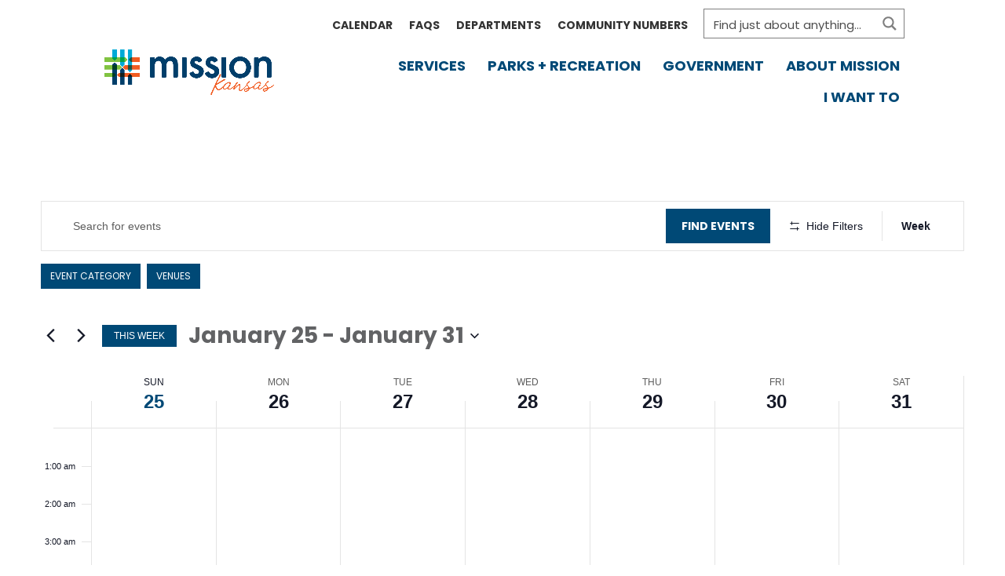

--- FILE ---
content_type: text/css
request_url: https://www.missionks.org/wp-content/plugins/integrate-dropbox/assets/css/common.css?ver=1.0.0
body_size: 16495
content:
:root{--ccpidb-primary: #0061fe;--ccpidb-primaryhover: hsl(from var(--ccpidb-primary) h s l / 80%);--ccpidb-secondary: hsl(from var(--ccpidb-primary) h s l / 18%);--ccpidb-light: hsl(from var(--ccpidb-primary) h s l / 11%);--ccpidb-extralight: hsl(from var(--ccpidb-primary) h s l / 5%)}[ccpidb-theme-status=light]{--ccpidb-extralight: hsl(from var(--ccpidb-primary) h s l / 5%);--ccpidb-white: #ffffff;--ccpidb-black: #000e25;--ccpidb-secondaryblack: #243247;--ccpidb-descgray: #6c7f9e;--ccpidb-shadow: #6c7f9e4d;--ccpidb-secondaryshadow: #6c7f9e1a;--ccpidb-error: #ff0000;--ccpidb-errorlight: #ff000033;--ccpidb-errorextralight: #ff00001a;--ccpidb-warning: #ff5900;--ccpidb-warninglight: #ff590033;--ccpidb-warningextralight: #ff59001a;--ccpidb-pro: #ffc300;--ccpidb-new: #e3eeff;--ccpidb-success: #00ac47;--ccpidb-successlight: #00ac4733;--ccpidb-successextralight: #00ac471a}[ccpidb-theme-status=dark]{--ccpidb-extralight: #121212;--ccpidb-white: #101010;--ccpidb-black: #f6fcfa;--ccpidb-secondaryblack: #ffffff;--ccpidb-descgray: #8a9390;--ccpidb-shadow: #6c7f9e4d;--ccpidb-secondaryshadow: #6c7f9e1a;--ccpidb-error: #ff0000;--ccpidb-errorlight: #ff000033;--ccpidb-errorextralight: #ff00001a;--ccpidb-warning: #ff5900;--ccpidb-warninglight: #ff590033;--ccpidb-warningextralight: #ff59001a;--ccpidb-pro: #d1a40e;--ccpidb-new: #92b4a7}.ccpidb,.ccpidb-file-selector-modal,.ccpidb-toast{--wp-admin-theme-color: var(--ccpidb-primary);--wp-block-synced-color: var(--ccpidb-primary);--wp-block-synced-color--rgb: 122, 0, 223;--wp-bound-block-color: var(--wp-block-synced-color);--wp-editor-canvas-background: #ddd;--wp-admin-theme-color: var(--ccpidb-primary);--wp-admin-theme-color--rgb: 0, 124, 186;--wp-admin-theme-color-darker-10: var(--ccpidb-primary);--wp-admin-theme-color-darker-10--rgb: 0, 107, 160.5;--wp-admin-theme-color-darker-20: var(--ccpidb-primary);--wp-admin-theme-color-darker-20--rgb: 0, 90, 135;--wp-admin-border-width-focus: 2px;--wp-components-color-gray-600: var(--ccpidb-secondary)}html:has(.ccpidb-top-level-wrapper){width:100%;max-width:100%;font-size:100%}html:has(.ccpidb-top-level-wrapper),body:has(.ccpidb-top-level-wrapper){height:100%}.ccpidb-top-level-wrapper *{box-sizing:border-box;text-decoration:none;scroll-behavior:smooth;margin:0;padding:0}.ccpidb-top-level-wrapper h1,.ccpidb-top-level-wrapper h2,.ccpidb-top-level-wrapper h3,.ccpidb-top-level-wrapper h4,.ccpidb-top-level-wrapper h5,.ccpidb-top-level-wrapper h6,.ccpidb-top-level-wrapper p{font-family:inherit}.ccpidb-top-level-wrapper button{outline:none;outline-offset:0;cursor:pointer;box-shadow:none}.ccpidb-top-level-wrapper input,.ccpidb-top-level-wrapper textarea,.ccpidb-top-level-wrapper select{border:0;outline:none;font-family:inherit}.ccpidb-top-level-wrapper .ccpidb-loading-spinner{width:12px;height:12px;border:1px solid var(--ccpidb-black, #000e25);border-bottom-color:rgba(0,0,0,0);border-radius:50%;display:inline-block;box-sizing:border-box;animation:ccpidb-rotation .8s linear infinite}@keyframes ccpidb-rotation{0%{transform:rotate(0deg)}100%{transform:rotate(360deg)}}.ccpidb-top-level-wrapper .ccpidb-blinking{animation:ccpidb-blink .25s ease-in-out infinite alternate}@keyframes ccpidb-blink{0%{opacity:1;transform:scale(1)}50%{opacity:.5;transform:scale(1.05)}100%{opacity:1;transform:scale(1)}}@font-face{font-display:swap;font-family:"Poppins";font-style:normal;font-weight:400;src:url("../fonts/poppins-v23-latin-regular.woff2") format("woff2")}@font-face{font-display:swap;font-family:"Poppins";font-style:normal;font-weight:500;src:url("../fonts/poppins-v23-latin-500.woff2") format("woff2")}@font-face{font-display:swap;font-family:"Poppins";font-style:normal;font-weight:600;src:url("../fonts/poppins-v23-latin-600.woff2") format("woff2")}@font-face{font-display:swap;font-family:"Poppins";font-style:normal;font-weight:700;src:url("../fonts/poppins-v23-latin-700.woff2") format("woff2")}@font-face{font-family:"ccpidb-icon";src:url("../fonts/ccpidb-icon.woff2") format("woff2");font-style:normal;font-weight:normal}.ccpidb-icon{font-family:"ccpidb-icon";font-weight:normal;font-style:normal;letter-spacing:normal;text-transform:none;display:inline-block;white-space:nowrap;word-wrap:normal;direction:ltr;line-height:1em !important;transition:all 300ms ease;font-feature-settings:"liga";-webkit-font-feature-settings:"liga";-webkit-font-smoothing:antialiased;font-variation-settings:"FILL" 0,"wght" 400,"GRAD" 0,"opsz" 48}.ccpidb-top-level-wrapper .ccpidb-text-primary{color:var(--ccpidb-primary)}.ccpidb-top-level-wrapper .ccpidb-text-primaryhover{color:var(--ccpidb-primaryhover)}.ccpidb-top-level-wrapper .ccpidb-text-secondary{color:var(--ccpidb-secondary)}.ccpidb-top-level-wrapper .ccpidb-text-light{color:var(--ccpidb-light)}.ccpidb-top-level-wrapper .ccpidb-text-extralight{color:var(--ccpidb-extralight)}.ccpidb-top-level-wrapper .ccpidb-text-white{color:var(--ccpidb-white, #ffffff)}.ccpidb-top-level-wrapper .ccpidb-text-black,.ccpidb-top-level-wrapper .ccpidb-notice-card-wrapper-content .ccpidb-title,.ccpidb-top-level-wrapper .ccpidb-notice-card-wrapper-content .ccpidb-description{color:var(--ccpidb-black, #000e25)}.ccpidb-top-level-wrapper .ccpidb-text-secondaryblack{color:var(--ccpidb-secondaryblack, #243247)}.ccpidb-top-level-wrapper .ccpidb-text-descgray{color:var(--ccpidb-descgray, #6c7f9e)}.ccpidb-top-level-wrapper .ccpidb-text-shadow{color:var(--ccpidb-shadow, rgba(108, 127, 158, 0.3019607843))}.ccpidb-top-level-wrapper .ccpidb-text-secondaryshadow{color:var(--ccpidb-secondaryshadow, rgba(108, 127, 158, 0.1019607843))}.ccpidb-top-level-wrapper .ccpidb-text-error{color:var(--ccpidb-error, #ff0000)}.ccpidb-top-level-wrapper .ccpidb-text-errorlight{color:var(--ccpidb-errorlight, rgba(255, 0, 0, 0.2))}.ccpidb-top-level-wrapper .ccpidb-text-errorextralight{color:var(--ccpidb-errorextralight, rgba(255, 0, 0, 0.1019607843))}.ccpidb-top-level-wrapper .ccpidb-text-warning{color:var(--ccpidb-warning, #ff5900)}.ccpidb-top-level-wrapper .ccpidb-text-warninglight{color:var(--ccpidb-warninglight, rgba(255, 89, 0, 0.2))}.ccpidb-top-level-wrapper .ccpidb-text-warningextralight{color:var(--ccpidb-warningextralight, rgba(255, 89, 0, 0.1019607843))}.ccpidb-top-level-wrapper .ccpidb-text-pro{color:var(--ccpidb-pro, #ffc300)}.ccpidb-top-level-wrapper .ccpidb-text-new{color:var(--ccpidb-new, #d0f2e5)}.ccpidb-top-level-wrapper .ccpidb-text-success{color:var(--ccpidb-success, #00ac47)}.ccpidb-top-level-wrapper .ccpidb-text-successlight{color:var(--ccpidb-successlight, rgba(0, 172, 71, 0.2))}.ccpidb-top-level-wrapper .ccpidb-text-successextralight{color:var(--ccpidb-successextralight, rgba(0, 172, 71, 0.1019607843))}.ccpidb-top-level-wrapper .ccpidb-text-info{color:#747474}.ccpidb-top-level-wrapper .ccpidb-text-transparent{color:rgba(0,0,0,0)}.ccpidb-top-level-wrapper .ccpidb-text-pure{color:#fff}.ccpidb-top-level-wrapper .ccpidb-text-dark{color:#000}.ccpidb-top-level-wrapper .ccpidb-bg-primary{background-color:var(--ccpidb-primary)}.ccpidb-top-level-wrapper .ccpidb-bg-primaryhover{background-color:var(--ccpidb-primaryhover)}.ccpidb-top-level-wrapper .ccpidb-bg-secondary{background-color:var(--ccpidb-secondary)}.ccpidb-top-level-wrapper .ccpidb-bg-light{background-color:var(--ccpidb-light)}.ccpidb-top-level-wrapper .ccpidb-bg-extralight{background-color:var(--ccpidb-extralight)}.ccpidb-top-level-wrapper .ccpidb-bg-white{background-color:var(--ccpidb-white, #ffffff)}.ccpidb-top-level-wrapper .ccpidb-bg-black{background-color:var(--ccpidb-black, #000e25)}.ccpidb-top-level-wrapper .ccpidb-bg-secondaryblack{background-color:var(--ccpidb-secondaryblack, #243247)}.ccpidb-top-level-wrapper .ccpidb-bg-descgray{background-color:var(--ccpidb-descgray, #6c7f9e)}.ccpidb-top-level-wrapper .ccpidb-bg-shadow{background-color:var(--ccpidb-shadow, rgba(108, 127, 158, 0.3019607843))}.ccpidb-top-level-wrapper .ccpidb-bg-secondaryshadow{background-color:var(--ccpidb-secondaryshadow, rgba(108, 127, 158, 0.1019607843))}.ccpidb-top-level-wrapper .ccpidb-bg-error{background-color:var(--ccpidb-error, #ff0000)}.ccpidb-top-level-wrapper .ccpidb-bg-errorlight{background-color:var(--ccpidb-errorlight, rgba(255, 0, 0, 0.2))}.ccpidb-top-level-wrapper .ccpidb-bg-errorextralight{background-color:var(--ccpidb-errorextralight, rgba(255, 0, 0, 0.1019607843))}.ccpidb-top-level-wrapper .ccpidb-bg-warning{background-color:var(--ccpidb-warning, #ff5900)}.ccpidb-top-level-wrapper .ccpidb-bg-warninglight{background-color:var(--ccpidb-warninglight, rgba(255, 89, 0, 0.2))}.ccpidb-top-level-wrapper .ccpidb-bg-warningextralight{background-color:var(--ccpidb-warningextralight, rgba(255, 89, 0, 0.1019607843))}.ccpidb-top-level-wrapper .ccpidb-bg-pro{background-color:var(--ccpidb-pro, #ffc300)}.ccpidb-top-level-wrapper .ccpidb-bg-new{background-color:var(--ccpidb-new, #d0f2e5)}.ccpidb-top-level-wrapper .ccpidb-bg-success{background-color:var(--ccpidb-success, #00ac47)}.ccpidb-top-level-wrapper .ccpidb-bg-successlight{background-color:var(--ccpidb-successlight, rgba(0, 172, 71, 0.2))}.ccpidb-top-level-wrapper .ccpidb-bg-successextralight{background-color:var(--ccpidb-successextralight, rgba(0, 172, 71, 0.1019607843))}.ccpidb-top-level-wrapper .ccpidb-bg-info{background-color:#747474}.ccpidb-top-level-wrapper .ccpidb-bg-infolight{background-color:hsl(from #747474 h s l/10%) !important}.ccpidb-top-level-wrapper .ccpidb-bg-transparent{background-color:rgba(0,0,0,0)}.ccpidb-top-level-wrapper .ccpidb-bg-inherit{background-color:inherit}.ccpidb-top-level-wrapper .ccpidb-text-inherit{font-size:inherit}.ccpidb-top-level-wrapper .ccpidb-bg-pure{background-color:#fff}.ccpidb-top-level-wrapper .ccpidb-bg-dark{background-color:#000}.ccpidb-top-level-wrapper .ccpidb-text-xs,.ccpidb-top-level-wrapper .ccpidb-slider-tooltip{font-size:12px}.ccpidb-top-level-wrapper .ccpidb-text-sm,.ccpidb-top-level-wrapper .ccpidb-notice-card-wrapper-content .ccpidb-description{font-size:14px}.ccpidb-top-level-wrapper .ccpidb-text-md{font-size:16px}.ccpidb-top-level-wrapper .ccpidb-text-lg{font-size:18px}.ccpidb-top-level-wrapper .ccpidb-text-xl{font-size:20px}.ccpidb-top-level-wrapper .ccpidb-text-2xl,.ccpidb-top-level-wrapper .ccpidb-notice-card-wrapper-content .ccpidb-title{font-size:24px}.ccpidb-top-level-wrapper .ccpidb-text-3xl{font-size:30px}.ccpidb-top-level-wrapper .ccpidb-text-4xl{font-size:36px}.ccpidb-top-level-wrapper .ccpidb-text-5xl{font-size:48px}.ccpidb-top-level-wrapper .ccpidb-text-6xl{font-size:60px}.ccpidb-top-level-wrapper .ccpidb-font-thin{font-weight:100}.ccpidb-top-level-wrapper .ccpidb-font-extralight{font-weight:200}.ccpidb-top-level-wrapper .ccpidb-font-light{font-weight:300}.ccpidb-top-level-wrapper .ccpidb-font-normal,.ccpidb-top-level-wrapper .ccpidb-notice-card-wrapper-content .ccpidb-description{font-weight:400}.ccpidb-top-level-wrapper .ccpidb-font-medium{font-weight:500}.ccpidb-top-level-wrapper .ccpidb-font-semibold,.ccpidb-top-level-wrapper .ccpidb-notice-card-wrapper-content .ccpidb-title{font-weight:600}.ccpidb-top-level-wrapper .ccpidb-font-bold{font-weight:700}.ccpidb-top-level-wrapper .ccpidb-font-extrabold{font-weight:800}.ccpidb-top-level-wrapper .ccpidb-font-black{font-weight:900}.ccpidb-top-level-wrapper .ccpidb-font-inherit{font-weight:inherit}.ccpidb-top-level-wrapper .ccpidb-primary-font{font-family:"Poppins",sans-serif !important}.ccpidb-top-level-wrapper .ccpidb-border{border:1px solid rgba(0,0,0,0)}.ccpidb-top-level-wrapper .ccpidb-border-top{border-top:1px solid rgba(0,0,0,0)}.ccpidb-top-level-wrapper .ccpidb-border-right{border-right:1px solid rgba(0,0,0,0)}.ccpidb-top-level-wrapper .ccpidb-border-bottom{border-bottom:1px solid rgba(0,0,0,0)}.ccpidb-top-level-wrapper .ccpidb-border-left{border-left:1px solid rgba(0,0,0,0)}.ccpidb-top-level-wrapper .ccpidb-border-primary{border-color:var(--ccpidb-primary)}.ccpidb-top-level-wrapper .ccpidb-border-primaryhover{border-color:var(--ccpidb-primaryhover)}.ccpidb-top-level-wrapper .ccpidb-border-secondary{border-color:var(--ccpidb-secondary)}.ccpidb-top-level-wrapper .ccpidb-border-light{border-color:var(--ccpidb-light)}.ccpidb-top-level-wrapper .ccpidb-border-extralight{border-color:var(--ccpidb-extralight)}.ccpidb-top-level-wrapper .ccpidb-border-white{border-color:var(--ccpidb-white, #ffffff)}.ccpidb-top-level-wrapper .ccpidb-border-black{border-color:var(--ccpidb-black, #000e25)}.ccpidb-top-level-wrapper .ccpidb-border-secondaryblack{border-color:var(--ccpidb-secondaryblack, #243247)}.ccpidb-top-level-wrapper .ccpidb-border-descgray{border-color:var(--ccpidb-descgray, #6c7f9e)}.ccpidb-top-level-wrapper .ccpidb-border-shadow{border-color:var(--ccpidb-shadow, rgba(108, 127, 158, 0.3019607843))}.ccpidb-top-level-wrapper .ccpidb-border-secondaryshadow{border-color:var(--ccpidb-secondaryshadow, rgba(108, 127, 158, 0.1019607843))}.ccpidb-top-level-wrapper .ccpidb-border-error{border-color:var(--ccpidb-error, #ff0000)}.ccpidb-top-level-wrapper .ccpidb-border-errorlight{border-color:var(--ccpidb-errorlight, rgba(255, 0, 0, 0.2))}.ccpidb-top-level-wrapper .ccpidb-border-errorextralight{border-color:var(--ccpidb-errorextralight, rgba(255, 0, 0, 0.1019607843))}.ccpidb-top-level-wrapper .ccpidb-border-warning{border-color:var(--ccpidb-warning, #ff5900)}.ccpidb-top-level-wrapper .ccpidb-border-warninglight{border-color:var(--ccpidb-warninglight, rgba(255, 89, 0, 0.2))}.ccpidb-top-level-wrapper .ccpidb-border-warningextralight{border-color:var(--ccpidb-warningextralight, rgba(255, 89, 0, 0.1019607843))}.ccpidb-top-level-wrapper .ccpidb-border-pro{border-color:var(--ccpidb-pro, #ffc300)}.ccpidb-top-level-wrapper .ccpidb-border-new{border-color:var(--ccpidb-new, #d0f2e5)}.ccpidb-top-level-wrapper .ccpidb-border-success{border-color:var(--ccpidb-success, #00ac47)}.ccpidb-top-level-wrapper .ccpidb-border-successlight{border-color:var(--ccpidb-successlight, rgba(0, 172, 71, 0.2))}.ccpidb-top-level-wrapper .ccpidb-border-successextralight{border-color:var(--ccpidb-successextralight, rgba(0, 172, 71, 0.1019607843))}.ccpidb-top-level-wrapper .ccpidb-border-transparent{border-color:rgba(0,0,0,0)}.ccpidb-top-level-wrapper .ccpidb-border-inherit{border-color:inherit}.ccpidb-top-level-wrapper .ccpidb-border-pure{border-color:#fff}.ccpidb-top-level-wrapper .ccpidb-border-dark{border-color:#000}.ccpidb-top-level-wrapper .ccpidb-border-solid{border-style:solid}.ccpidb-top-level-wrapper .ccpidb-border-dashed{border-style:dashed}.ccpidb-top-level-wrapper .ccpidb-border-dotted{border-style:dotted}.ccpidb-top-level-wrapper .ccpidb-border-none{border-style:none}.ccpidb-top-level-wrapper .ccpidb-rounded-none{border-radius:0}.ccpidb-top-level-wrapper .ccpidb-rounded-xs{border-radius:2px}.ccpidb-top-level-wrapper .ccpidb-rounded-sm{border-radius:4px}.ccpidb-top-level-wrapper .ccpidb-rounded-md,.ccpidb-top-level-wrapper .ccpidb-notice-card,.ccpidb-top-level-wrapper .ccpidb-notice-card-wrapper{border-radius:8px}.ccpidb-top-level-wrapper .ccpidb-rounded-lg{border-radius:12px}.ccpidb-top-level-wrapper .ccpidb-rounded-xl{border-radius:24px}.ccpidb-top-level-wrapper .ccpidb-rounded-2xl{border-radius:32px}.ccpidb-top-level-wrapper .ccpidb-rounded-pill{border-radius:9999px}.ccpidb-top-level-wrapper .ccpidb-rounded-full{border-radius:50%}.ccpidb-top-level-wrapper .ccpidb-text-left{text-align:left}.ccpidb-top-level-wrapper .ccpidb-text-right{text-align:right}.ccpidb-top-level-wrapper .ccpidb-text-center{text-align:center}.ccpidb-top-level-wrapper .ccpidb-text-uppercase{text-transform:uppercase}.ccpidb-top-level-wrapper .ccpidb-text-none{text-transform:none}.ccpidb-top-level-wrapper .ccpidb-text-lowercase{text-transform:lowercase}.ccpidb-top-level-wrapper .ccpidb-text-capitalize{text-transform:capitalize}.ccpidb-top-level-wrapper .ccpidb-underline{text-decoration:underline}.ccpidb-top-level-wrapper .ccpidb-flex{display:flex}.ccpidb-top-level-wrapper .ccpidb-inline-flex{display:inline-flex}.ccpidb-top-level-wrapper .ccpidb-justify-start{justify-content:flex-start}.ccpidb-top-level-wrapper .ccpidb-justify-center{justify-content:center}.ccpidb-top-level-wrapper .ccpidb-justify-end{justify-content:flex-end}.ccpidb-top-level-wrapper .ccpidb-justify-around{justify-content:space-around}.ccpidb-top-level-wrapper .ccpidb-justify-between{justify-content:space-between}.ccpidb-top-level-wrapper .ccpidb-justify-evenly{justify-content:space-evenly}.ccpidb-top-level-wrapper .ccpidb-items-start{align-items:flex-start}.ccpidb-top-level-wrapper .ccpidb-items-center{align-items:center}.ccpidb-top-level-wrapper .ccpidb-items-end{align-items:flex-end}.ccpidb-top-level-wrapper .ccpidb-items-baseline{align-items:baseline}.ccpidb-top-level-wrapper .ccpidb-items-stretch{align-items:stretch}.ccpidb-top-level-wrapper .ccpidb-flex-wrap{flex-wrap:wrap}.ccpidb-top-level-wrapper .ccpidb-flex-nowrap{flex-wrap:nowrap}.ccpidb-top-level-wrapper .ccpidb-flex-row{flex-direction:row}.ccpidb-top-level-wrapper .ccpidb-flex-row-reverse{flex-direction:row-reverse}.ccpidb-top-level-wrapper .ccpidb-flex-col,.ccpidb-top-level-wrapper .ccpidb-notice-card-wrapper{flex-direction:column}.ccpidb-top-level-wrapper .ccpidb-flex-col-reverse{flex-direction:column-reverse}.ccpidb-top-level-wrapper .ccpidb-flex-center,.ccpidb-top-level-wrapper .ccpidb-notice-card,.ccpidb-top-level-wrapper .ccpidb-notice-card-wrapper{display:flex;align-items:center;justify-content:center}.ccpidb-top-level-wrapper .ccpidb-flex-between{display:flex;justify-content:space-between;align-items:center}.ccpidb-top-level-wrapper .ccpidb-flex-1{flex:1 1 0%}.ccpidb-top-level-wrapper .ccpidb-grid{display:grid}.ccpidb-top-level-wrapper .ccpidb-grid-cols-1{grid-template-columns:repeat(1, 1fr)}.ccpidb-top-level-wrapper .ccpidb-grid-cols-2{grid-template-columns:repeat(2, 1fr)}.ccpidb-top-level-wrapper .ccpidb-col-span-1{grid-column:span 1/span 1}.ccpidb-top-level-wrapper .ccpidb-col-span-2{grid-column:span 2/span 2}.ccpidb-top-level-wrapper .ccpidb-col-span-3{grid-column:span 3/span 3}.ccpidb-top-level-wrapper .ccpidb-gap-0{gap:0}.ccpidb-top-level-wrapper .ccpidb-gap-1{gap:.25rem}.ccpidb-top-level-wrapper .ccpidb-gap-2{gap:.5rem}.ccpidb-top-level-wrapper .ccpidb-gap-3{gap:.75rem}.ccpidb-top-level-wrapper .ccpidb-gap-4{gap:1rem}.ccpidb-top-level-wrapper .ccpidb-gap-5{gap:1.25rem}.ccpidb-top-level-wrapper .ccpidb-gap-none{gap:0}.ccpidb-top-level-wrapper .ccpidb-gap-xs{gap:.25rem}.ccpidb-top-level-wrapper .ccpidb-gap-sm{gap:.5rem}.ccpidb-top-level-wrapper .ccpidb-gap-md{gap:1rem}.ccpidb-top-level-wrapper .ccpidb-gap-lg{gap:1.5rem}.ccpidb-top-level-wrapper .ccpidb-gap-xl{gap:2rem}.ccpidb-top-level-wrapper .ccpidb-position-static{position:static}.ccpidb-top-level-wrapper .ccpidb-position-relative{position:relative}.ccpidb-top-level-wrapper .ccpidb-position-absolute{position:absolute}.ccpidb-top-level-wrapper .ccpidb-position-fixed{position:fixed}.ccpidb-top-level-wrapper .ccpidb-position-sticky{position:sticky}.ccpidb-top-level-wrapper .ccpidb-top-0{top:0}.ccpidb-top-level-wrapper .ccpidb-left-0{left:0}.ccpidb-top-level-wrapper .ccpidb-right-0{right:0}.ccpidb-top-level-wrapper .ccpidb-bottom-0{bottom:0}.ccpidb-top-level-wrapper .ccpidb-z-index{z-index:99}.ccpidb-top-level-wrapper .ccpidb-block{display:block}.ccpidb-top-level-wrapper .ccpidb-block-force{display:block !important}.ccpidb-top-level-wrapper .ccpidb-m-0{margin:0}.ccpidb-top-level-wrapper .ccpidb-m-1{margin:.25rem}.ccpidb-top-level-wrapper .ccpidb-m-2{margin:.5rem}.ccpidb-top-level-wrapper .ccpidb-m-3{margin:.75rem}.ccpidb-top-level-wrapper .ccpidb-m-4{margin:1rem}.ccpidb-top-level-wrapper .ccpidb-m-5{margin:1.25rem}.ccpidb-top-level-wrapper .ccpidb-mt-0{margin-top:0}.ccpidb-top-level-wrapper .ccpidb-mt-1{margin-top:.25rem}.ccpidb-top-level-wrapper .ccpidb-mt-2{margin-top:.5rem}.ccpidb-top-level-wrapper .ccpidb-mt-3{margin-top:.75rem}.ccpidb-top-level-wrapper .ccpidb-mt-4{margin-top:1rem}.ccpidb-top-level-wrapper .ccpidb-mt-5{margin-top:1.25rem}.ccpidb-top-level-wrapper .ccpidb-mt-6{margin-top:1.5rem}.ccpidb-top-level-wrapper .ccpidb-mt-7{margin-top:1.75rem}.ccpidb-top-level-wrapper .ccpidb-mt-8{margin-top:2rem}.ccpidb-top-level-wrapper .ccpidb-mt-9{margin-top:2.25rem}.ccpidb-top-level-wrapper .ccpidb-mt-10{margin-top:2.5rem}.ccpidb-top-level-wrapper .ccpidb-mb-0{margin-bottom:0}.ccpidb-top-level-wrapper .ccpidb-mb-1{margin-bottom:.25rem}.ccpidb-top-level-wrapper .ccpidb-mb-2{margin-bottom:.5rem}.ccpidb-top-level-wrapper .ccpidb-mb-3{margin-bottom:.75rem}.ccpidb-top-level-wrapper .ccpidb-mb-4{margin-bottom:1rem}.ccpidb-top-level-wrapper .ccpidb-mb-5{margin-bottom:1.25rem}.ccpidb-top-level-wrapper .ccpidb-ml-0{margin-left:0}.ccpidb-top-level-wrapper .ccpidb-ml-1{margin-left:.25rem}.ccpidb-top-level-wrapper .ccpidb-ml-2{margin-left:.5rem}.ccpidb-top-level-wrapper .ccpidb-ml-3{margin-left:.75rem}.ccpidb-top-level-wrapper .ccpidb-ml-4{margin-left:1rem}.ccpidb-top-level-wrapper .ccpidb-ml-5{margin-left:1.25rem}.ccpidb-top-level-wrapper .ccpidb-mr-0{margin-right:0}.ccpidb-top-level-wrapper .ccpidb-mr-1{margin-right:.25rem}.ccpidb-top-level-wrapper .ccpidb-mr-2{margin-right:.5rem}.ccpidb-top-level-wrapper .ccpidb-mr-3{margin-right:.75rem}.ccpidb-top-level-wrapper .ccpidb-mr-4{margin-right:1rem}.ccpidb-top-level-wrapper .ccpidb-mr-5{margin-right:1.25rem}.ccpidb-top-level-wrapper .ccpidb-my-0{margin-top:0;margin-bottom:0}.ccpidb-top-level-wrapper .ccpidb-my-1{margin-top:.25rem;margin-bottom:.25rem}.ccpidb-top-level-wrapper .ccpidb-my-2{margin-top:.5rem;margin-bottom:.5rem}.ccpidb-top-level-wrapper .ccpidb-my-3{margin-top:.75rem;margin-bottom:.75rem}.ccpidb-top-level-wrapper .ccpidb-my-4{margin-top:1rem;margin-bottom:1rem}.ccpidb-top-level-wrapper .ccpidb-my-5{margin-top:1.25rem;margin-bottom:1.25rem}.ccpidb-top-level-wrapper .ccpidb-mx-0{margin-left:0;margin-right:0}.ccpidb-top-level-wrapper .ccpidb-mx-1{margin-left:.25rem;margin-right:.25rem}.ccpidb-top-level-wrapper .ccpidb-mx-2{margin-left:.5rem;margin-right:.5rem}.ccpidb-top-level-wrapper .ccpidb-mx-3{margin-left:.75rem;margin-right:.75rem}.ccpidb-top-level-wrapper .ccpidb-mx-4{margin-left:1rem;margin-right:1rem}.ccpidb-top-level-wrapper .ccpidb-mx-5{margin-left:1.25rem;margin-right:1.25rem}.ccpidb-top-level-wrapper .ccpidb-p-0{padding:0}.ccpidb-top-level-wrapper .ccpidb-p-1{padding:.25rem}.ccpidb-top-level-wrapper .ccpidb-p-1-1{padding:.3125rem}.ccpidb-top-level-wrapper .ccpidb-p-2{padding:.5rem}.ccpidb-top-level-wrapper .ccpidb-p-3{padding:.75rem}.ccpidb-top-level-wrapper .ccpidb-p-4{padding:1rem}.ccpidb-top-level-wrapper .ccpidb-p-5{padding:1.25rem}.ccpidb-top-level-wrapper .ccpidb-pt-0{padding-top:0}.ccpidb-top-level-wrapper .ccpidb-pt-1{padding-top:.25rem}.ccpidb-top-level-wrapper .ccpidb-pt-2{padding-top:.5rem}.ccpidb-top-level-wrapper .ccpidb-pt-3{padding-top:.75rem}.ccpidb-top-level-wrapper .ccpidb-pt-4{padding-top:1rem}.ccpidb-top-level-wrapper .ccpidb-pt-5{padding-top:1.25rem}.ccpidb-top-level-wrapper .ccpidb-pb-0{padding-bottom:0}.ccpidb-top-level-wrapper .ccpidb-pb-0-5{padding-bottom:.125rem}.ccpidb-top-level-wrapper .ccpidb-pb-1{padding-bottom:.25rem}.ccpidb-top-level-wrapper .ccpidb-pb-2{padding-bottom:.5rem}.ccpidb-top-level-wrapper .ccpidb-pb-3{padding-bottom:.75rem}.ccpidb-top-level-wrapper .ccpidb-pb-4{padding-bottom:1rem}.ccpidb-top-level-wrapper .ccpidb-pb-5{padding-bottom:1.25rem}.ccpidb-top-level-wrapper .ccpidb-pl-0{padding-left:0}.ccpidb-top-level-wrapper .ccpidb-pl-1{padding-left:.25rem}.ccpidb-top-level-wrapper .ccpidb-pl-2{padding-left:.5rem}.ccpidb-top-level-wrapper .ccpidb-pl-3{padding-left:.75rem}.ccpidb-top-level-wrapper .ccpidb-pl-4{padding-left:1rem}.ccpidb-top-level-wrapper .ccpidb-pl-5{padding-left:1.25rem}.ccpidb-top-level-wrapper .ccpidb-pr-0{padding-right:0}.ccpidb-top-level-wrapper .ccpidb-pr-1{padding-right:.25rem}.ccpidb-top-level-wrapper .ccpidb-pr-2{padding-right:.5rem}.ccpidb-top-level-wrapper .ccpidb-pr-3{padding-right:.75rem}.ccpidb-top-level-wrapper .ccpidb-pr-4{padding-right:1rem}.ccpidb-top-level-wrapper .ccpidb-pr-5{padding-right:1.25rem}.ccpidb-top-level-wrapper .ccpidb-w-full{width:100%}.ccpidb-top-level-wrapper .ccpidb-w-90{width:90%}.ccpidb-top-level-wrapper .ccpidb-w-half{width:50%}.ccpidb-top-level-wrapper .ccpidb-w-fit{width:fit-content}.ccpidb-top-level-wrapper .ccpidb-h-full{height:100%}.ccpidb-top-level-wrapper .ccpidb-h-half{height:50%}.ccpidb-top-level-wrapper .ccpidb-h-fit{height:fit-content}.ccpidb-top-level-wrapper .ccpidb-vw-full{width:100vw}.ccpidb-top-level-wrapper .ccpidb-vh-full{height:100vh}@media only screen and (max-width: 1024px){.ccpidb-top-level-wrapper .ccpidb-vh-full{height:100%;min-height:100vh}}.ccpidb-top-level-wrapper .ccpidb-vh-fit{height:calc(100vh - 32px)}.ccpidb-top-level-wrapper .ccpidb-min-vh-full{min-height:100vh}.ccpidb-top-level-wrapper .ccpidb-transition-all{transition:all .3s ease 0s}.ccpidb-top-level-wrapper .ccpidb-bg-transition{transition:background-color .3s ease 0s}.ccpidb-top-level-wrapper .ccpidb-disabled{pointer-events:none;opacity:.5}.ccpidb-top-level-wrapper .ccpidb-field-disabled{position:relative;opacity:.5}.ccpidb-top-level-wrapper .ccpidb-field-disabled:after{content:"";position:absolute;top:0;left:0;width:100%;height:100%;z-index:1}.ccpidb-top-level-wrapper .ccpidb-cursor-pointer{cursor:pointer}.ccpidb-top-level-wrapper .ccpidb-text-ellipsis{display:inline-block;white-space:nowrap;overflow:hidden;text-overflow:ellipsis;max-width:100%}.ccpidb-top-level-wrapper .ccpidb-text-wrap{text-wrap:wrap;word-wrap:break-word}.ccpidb-top-level-wrapper .ccpidb-white-space-nowrap{white-space:nowrap}.ccpidb-top-level-wrapper .ccpidb-text-word-break{word-break:break-word}.ccpidb-top-level-wrapper .ccpidb-preloader-active{border-color:var(--ccpidb-primary);box-shadow:inset 0 0 0px 2px var(--ccpidb-primary)}.ccpidb-top-level-wrapper .ccpidb-text-line-2{max-width:100%;display:-webkit-box;overflow:hidden;text-overflow:ellipsis;line-clamp:2;-webkit-box-orient:vertical;text-wrap:wrap;word-wrap:break-word}.ccpidb-top-level-wrapper .ccpidb-infinite-loading{animation:ccpidb-infinite-loading-spin 1s linear infinite}@keyframes ccpidb-infinite-loading-spin{from{transform:rotate(0deg)}to{transform:rotate(360deg)}}.ccpidb-top-level-wrapper .ccpidb-infinite-opacity-loading{animation:ccpidb-infinite-opacity-loading-fade 1.5s ease-in-out infinite}@keyframes ccpidb-infinite-opacity-loading-fade{0%,100%{opacity:1}50%{opacity:.5}}.ccpidb-top-level-wrapper .ccpidb-icon-rotate-180{transition:transform .3s ease;transform:rotate(180deg)}.ccpidb-top-level-wrapper .ccpidb-integration-icon{position:absolute;top:-8px;right:-8px;z-index:10}.ccpidb-top-level-wrapper .ccpidb-integration-icon svg{width:15px;height:15px;border-radius:50%}.ccpidb-top-level-wrapper .ccpidb-active-file-border{border-bottom:1px solid var(--ccpidb-light) !important;border-radius:0 !important}.ccpidb-top-level-wrapper .ccpidb-module-builder-footer{border-top:1px solid var(--ccpidb-light)}.ccpidb-top-level-wrapper .ccpidb-topbar{border-bottom:1px solid var(--ccpidb-light)}.ccpidb-top-level-wrapper .ccpidb-integration-svg svg{width:40px !important;height:40px !important}.ccpidb-top-level-wrapper .ccpidb-integration-border{border-top:1px solid var(--ccpidb-light)}.ccpidb-top-level-wrapper .ccpidb-copy-move-popup{background-color:var(--ccpidb-white, #ffffff);padding:20px;border-radius:12px}@media only screen and (min-width: 1024px){.ccpidb-top-level-wrapper .ccpidb-hide-desktop{display:none !important}}@media only screen and (max-width: 1024px){.ccpidb-top-level-wrapper .ccpidb-hide-tablet{display:none !important}}@media only screen and (max-width: 768px){.ccpidb-top-level-wrapper .ccpidb-hide-mobile{display:none !important}}.ccpidb-top-level-wrapper .ccpidb-sidebar{position:relative;background-color:var(--ccpidb-white, #ffffff);height:calc(100vh - 32px);padding:20px;border:1px solid var(--ccpidb-light)}.ccpidb-top-level-wrapper .ccpidb-sidebar__resizer{position:absolute;top:0;right:0;width:6px;height:100%;cursor:col-resize;z-index:1000;background-color:rgba(0,0,0,0)}.ccpidb-top-level-wrapper .ccpidb-sidebar__resizer:hover{background-color:rgba(0,0,0,.08)}.ccpidb-top-level-wrapper .ccpidb-sidebar__header{position:relative;margin-bottom:35px}.ccpidb-top-level-wrapper .ccpidb-sidebar__header .ccpidb-logo .ccpidb-logo-path{fill:var(--ccpidb-primary)}.ccpidb-top-level-wrapper .ccpidb-sidebar__header .ccpidb-logo{position:absolute;top:-7px;left:0}.ccpidb-top-level-wrapper .ccpidb-sidebar__menu-item{cursor:pointer}.ccpidb-top-level-wrapper .ccpidb-sidebar__menu-item-title{line-height:normal}.ccpidb-top-level-wrapper .ccpidb-sidebar__menu-item--module{width:70%;margin:0 auto;transition:all .3s ease 0s}.ccpidb-top-level-wrapper .ccpidb-sidebar__menu-item--connector{display:flex;justify-content:center;align-items:center;position:relative;width:30px;height:40px;margin:0 auto;background:var(--ccpidb-secondary);overflow:hidden;z-index:0;transition:all .9s ease}.ccpidb-top-level-wrapper .ccpidb-sidebar__menu-item--connector::after,.ccpidb-top-level-wrapper .ccpidb-sidebar__menu-item--connector::before{content:"";position:absolute;width:20px;height:120%;background:var(--ccpidb-white, #ffffff);border-radius:50%;z-index:1}.ccpidb-top-level-wrapper .ccpidb-sidebar__menu-item--connector::after{left:18px}.ccpidb-top-level-wrapper .ccpidb-sidebar__menu-item--connector::before{right:18px}.ccpidb-top-level-wrapper .ccpidb-sidebar__menu-item--connector span{position:absolute;width:100%;height:0;top:0;background:var(--ccpidb-primary);opacity:0;transition:all .3s ease}.ccpidb-top-level-wrapper .ccpidb-sidebar__menu-item--connector--active span{height:100%;opacity:1}.ccpidb-top-level-wrapper .ccpidb-sidebar__menu>:last-child .ccpidb-sidebar__menu-item--connector{display:none}.ccpidb-top-level-wrapper .ccpidb-sidebar__bottom{width:100%;position:absolute;bottom:20px;left:0;padding:0 20px;z-index:999;backdrop-filter:blur(3px);border-radius:12px}.ccpidb-top-level-wrapper .ccpidb-sidebar__bottom-collapsed{position:absolute;bottom:20px;opacity:0}.ccpidb-top-level-wrapper .ccpidb-sidebar__bottom-collapsed-active{opacity:1;transition:opacity .3s ease .3s}.ccpidb-top-level-wrapper .ccpidb-sidebar__bottom-help-center{background-color:var(--ccpidb-secondary);border:1px solid var(--ccpidb-secondary);border-radius:12px;padding:10px;transition:background-color .3s ease;cursor:pointer}.ccpidb-top-level-wrapper .ccpidb-sidebar__bottom-help-center span{color:var(--ccpidb-black, #000e25)}.ccpidb-top-level-wrapper .ccpidb-sidebar__bottom-help-center:hover{background-color:var(--ccpidb-primary);color:#fff}.ccpidb-top-level-wrapper .ccpidb-sidebar__bottom-help-center:hover span{color:#fff}.ccpidb-top-level-wrapper .ccpidb-sidebar__bottom-help-center:hover .ccpidb-sidebar__bottom-help-center-title{transition:color .3s ease;color:#fff}.ccpidb-top-level-wrapper .ccpidb-sidebar__bottom-upgrade-pro{background-color:var(--ccpidb-primary);color:#fff;border:1px solid var(--ccpidb-secondary);border-radius:12px;padding:10px;transition:background-color .3s ease;cursor:pointer}.ccpidb-top-level-wrapper .ccpidb-sidebar__bottom-upgrade-pro-title{color:#fff}.ccpidb-top-level-wrapper .ccpidb-sidebar__bottom-upgrade-pro:hover{background-color:var(--ccpidb-secondary);color:var(--ccpidb-black, #000e25)}.ccpidb-top-level-wrapper .ccpidb-sidebar__bottom-upgrade-pro:hover .ccpidb-sidebar__bottom-upgrade-pro-title{transition:color .3s ease;color:var(--ccpidb-black, #000e25)}.ccpidb-top-level-wrapper .ccpidb-sidebar__fade{opacity:0;visibility:hidden;transition:opacity .25s ease,visibility .25s ease}.ccpidb-top-level-wrapper .ccpidb-sidebar:not(.ccpidb-sidebar--collapsed) .ccpidb-sidebar__fade{opacity:1;visibility:visible;transition:opacity .25s ease .3s,visibility 0s linear .3s}.ccpidb-top-level-wrapper .ccpidb-sidebar--collapsed .ccpidb-sidebar__header{justify-content:center}.ccpidb-top-level-wrapper .ccpidb-sidebar--collapsed .ccpidb-sidebar__header--toggle span{transform:rotateY(180deg)}.ccpidb-top-level-wrapper .ccpidb-sidebar--collapsed .ccpidb-sidebar__menu-item--module{width:100%}.ccpidb-top-level-wrapper .ccpidb-sidebar--collapsed .ccpidb-sidebar__menu-item--connector{height:15px}.ccpidb-top-level-wrapper .ccpidb-sidebar--collapsed .ccpidb-sidebar__bottom{opacity:0;visibility:hidden;transition:none}.ccpidb-top-level-wrapper .ccpidb-note{padding:.625rem .9375rem;border-radius:.625rem;font-size:.75rem;line-height:1.5;list-style:none}.ccpidb-top-level-wrapper .ccpidb-note--info{border-left:5px solid var(--ccpidb-primary);background-color:hsl(from var(--ccpidb-primary) h s l/10%)}.ccpidb-top-level-wrapper .ccpidb-note--info a{color:var(--ccpidb-primary)}.ccpidb-top-level-wrapper .ccpidb-note--warning{border-left:5px solid var(--ccpidb-warning, #ff5900);background-color:hsl(from var(--ccpidb-warning, #ff5900) h s l/12%)}.ccpidb-top-level-wrapper .ccpidb-note--warning a{color:var(--ccpidb-warning, #ff5900)}.ccpidb-top-level-wrapper .ccpidb-note--error{border-left:5px solid var(--ccpidb-error, #ff0000);background-color:hsl(from var(--ccpidb-error, #ff0000) h s l/7%)}.ccpidb-top-level-wrapper .ccpidb-note--error a{color:var(--ccpidb-error, #ff0000)}.ccpidb-top-level-wrapper .ccpidb-note li.ccpidb-note--bullet{list-style-type:disc;margin:.375rem 0;color:var(--ccpidb-black, #000e25);margin-left:1rem}.ccpidb-top-level-wrapper .ccpidb-note li.ccpidb-note--normal{list-style-type:none;margin:.375rem 0;color:var(--ccpidb-black, #000e25)}.ccpidb-top-level-wrapper .ccpidb-note li a{text-decoration:underline}.ccpidb-top-level-wrapper .ccpidb-button{position:relative;display:inline-flex;justify-content:center;align-items:center;gap:5px;margin:0;box-sizing:border-box;vertical-align:middle;border:1px solid rgba(0,0,0,0);font-family:"Poppins",sans-serif !important;transition:all .3s ease 0s;cursor:pointer}.ccpidb-top-level-wrapper .ccpidb-button--extra-small{padding:.125rem .25rem}.ccpidb-top-level-wrapper .ccpidb-button--small{padding:.25rem .375rem}.ccpidb-top-level-wrapper .ccpidb-button--medium{padding:.51rem .625rem}.ccpidb-top-level-wrapper .ccpidb-button--large{padding:.75rem .875rem}.ccpidb-top-level-wrapper .ccpidb-button--extralarge{padding:1rem 1.25rem}.ccpidb-top-level-wrapper .ccpidb-button--text{background-color:rgba(0,0,0,0);color:var(--ccpidb-black, #000e25)}.ccpidb-top-level-wrapper .ccpidb-button--text:hover{background-color:var(--ccpidb-light)}.ccpidb-top-level-wrapper .ccpidb-button--primary{background-color:var(--ccpidb-primary);color:#fff}.ccpidb-top-level-wrapper .ccpidb-button--primary:hover{background-color:var(--ccpidb-primaryhover);color:#fff}.ccpidb-top-level-wrapper .ccpidb-button--primary:focus{background-color:var(--ccpidb-primary);color:#fff}.ccpidb-top-level-wrapper .ccpidb-button--secondary{background-color:var(--ccpidb-secondary);color:var(--ccpidb-black, #000e25)}.ccpidb-top-level-wrapper .ccpidb-button--secondary:hover{background-color:var(--ccpidb-light)}.ccpidb-top-level-wrapper .ccpidb-button--outlined{background-color:var(--ccpidb-white, #ffffff);color:var(--ccpidb-black, #000e25);border:1px solid rgba(0,0,0,0);border-color:var(--ccpidb-light)}.ccpidb-top-level-wrapper .ccpidb-button--outlined:hover{background-color:var(--ccpidb-secondary)}.ccpidb-top-level-wrapper .ccpidb-button--error{background-color:hsl(from var(--ccpidb-error, #ff0000) h s l/15%);color:var(--ccpidb-error, #ff0000);border:1px solid rgba(0,0,0,0);border-color:var(--ccpidb-errorlight, rgba(255, 0, 0, 0.2))}.ccpidb-top-level-wrapper .ccpidb-button--error:hover{background-color:hsl(from var(--ccpidb-error, #ff0000) h s l/30%)}.ccpidb-top-level-wrapper .ccpidb-button--error .ccpidb-loading-spinner{border-color:var(--ccpidb-black, #000e25) !important;border-bottom-color:rgba(0,0,0,0) !important}.ccpidb-top-level-wrapper .ccpidb-button--warning{background-color:hsl(from var(--ccpidb-warning, #ff5900) h s l/15%);color:var(--ccpidb-warning, #ff5900);border:1px solid rgba(0,0,0,0);border-color:var(--ccpidb-warninglight, rgba(255, 89, 0, 0.2))}.ccpidb-top-level-wrapper .ccpidb-button--warning:hover{background-color:hsl(from var(--ccpidb-warning, #ff5900) h s l/30%)}.ccpidb-top-level-wrapper .ccpidb-button--link{background-color:rgba(0,0,0,0);color:var(--ccpidb-black, #000e25)}.ccpidb-top-level-wrapper .ccpidb-button--link:hover{background-color:var(--ccpidb-light);text-decoration:underline}.ccpidb-top-level-wrapper .ccpidb-button--black{background-color:var(--ccpidb-black, #000e25)}.ccpidb-top-level-wrapper .ccpidb-button--white{background-color:var(--ccpidb-white, #ffffff)}.ccpidb-top-level-wrapper .ccpidb-button--white:hover{background-color:var(--ccpidb-secondary)}.ccpidb-top-level-wrapper .ccpidb-button--light{background-color:var(--ccpidb-light);color:var(--ccpidb-black, #000e25);border:1px solid rgba(0,0,0,0);border-color:var(--ccpidb-light)}.ccpidb-top-level-wrapper .ccpidb-button--light:hover{background-color:var(--ccpidb-secondary)}.ccpidb-top-level-wrapper .ccpidb-button--extralight{background-color:var(--ccpidb-extralight);border:1px solid rgba(0,0,0,0);border-color:var(--ccpidb-light)}.ccpidb-top-level-wrapper .ccpidb-button--extralight:hover{background-color:var(--ccpidb-secondary)}.ccpidb-top-level-wrapper .ccpidb-button--pro{background-color:var(--ccpidb-pro, #ffc300);color:var(--ccpidb-white, #ffffff)}.ccpidb-top-level-wrapper .ccpidb-button--new{background-color:var(--ccpidb-new, #d0f2e5)}.ccpidb-top-level-wrapper .ccpidb-button--primary .ccpidb-loading-spinner,.ccpidb-top-level-wrapper .ccpidb-button--error .ccpidb-loading-spinner,.ccpidb-top-level-wrapper .ccpidb-button--warning .ccpidb-loading-spinner{border-color:var(--ccpidb-white, #ffffff);border-bottom-color:rgba(0,0,0,0)}.ccpidb-top-level-wrapper .ccpidb-button--disabled{background-color:rgba(0,0,0,0);color:var(--ccpidb-black, #000e25);border-color:var(--ccpidb-secondary);cursor:not-allowed !important}.ccpidb-top-level-wrapper .ccpidb-button--disabled:hover{background-color:var(--ccpidb-secondary);color:var(--ccpidb-black, #000e25)}.ccpidb-top-level-wrapper .ccpidb-icon-button{position:relative;display:inline-flex;align-items:center;justify-content:center;box-sizing:border-box;cursor:pointer;border:0;outline:0;user-select:none;vertical-align:middle;transition:all .3s ease 0s}.ccpidb-top-level-wrapper .ccpidb-icon-button--extrasmall{min-width:1.8rem;aspect-ratio:1/1;padding:0}.ccpidb-top-level-wrapper .ccpidb-icon-button--small{min-width:1.9rem;aspect-ratio:1/1;padding:0}.ccpidb-top-level-wrapper .ccpidb-icon-button--medium{min-width:2.45rem;aspect-ratio:1/1;padding:0}.ccpidb-top-level-wrapper .ccpidb-icon-button--large{min-width:3rem;aspect-ratio:1/1;padding:0}.ccpidb-top-level-wrapper .ccpidb-icon-button--extralarge{min-width:3.5rem;aspect-ratio:1/1;padding:0}.ccpidb-top-level-wrapper .ccpidb-icon-button--text{background-color:rgba(0,0,0,0)}.ccpidb-top-level-wrapper .ccpidb-icon-button--text:hover{background-color:var(--ccpidb-light)}.ccpidb-top-level-wrapper .ccpidb-icon-button--primary{background-color:var(--ccpidb-primary);color:#fff}.ccpidb-top-level-wrapper .ccpidb-icon-button--primary .ccpidb-loading-spinner{border-color:var(--ccpidb-white, #ffffff);border-bottom-color:rgba(0,0,0,0)}.ccpidb-top-level-wrapper .ccpidb-icon-button--primary:hover{background-color:var(--ccpidb-primaryhover)}.ccpidb-top-level-wrapper .ccpidb-icon-button--secondary{background-color:var(--ccpidb-secondary)}.ccpidb-top-level-wrapper .ccpidb-icon-button--outlined{background-color:var(--ccpidb-white, #ffffff);border:1px solid var(--ccpidb-light)}.ccpidb-top-level-wrapper .ccpidb-icon-button--outlined:hover{background-color:var(--ccpidb-light)}.ccpidb-top-level-wrapper .ccpidb-icon-button--error .ccpidb-loading-spinner,.ccpidb-top-level-wrapper .ccpidb-icon-button--warning .ccpidb-loading-spinner{border-color:var(--ccpidb-white, #ffffff);border-bottom-color:rgba(0,0,0,0)}.ccpidb-top-level-wrapper .ccpidb-icon-button--error{background-color:hsl(from var(--ccpidb-error, #ff0000) h s l/20%);color:var(--ccpidb-error, #ff0000)}.ccpidb-top-level-wrapper .ccpidb-icon-button--error:hover{background-color:hsl(from var(--ccpidb-error, #ff0000) h s l/30%)}.ccpidb-top-level-wrapper .ccpidb-icon-button--warning{background-color:hsl(from var(--ccpidb-warning, #ff5900) h s l/20%);color:var(--ccpidb-warning, #ff5900)}.ccpidb-top-level-wrapper .ccpidb-icon-button--warning:hover{background-color:hsl(from var(--ccpidb-warning, #ff5900) h s l/30%)}.ccpidb-top-level-wrapper .ccpidb-icon-button--link{background-color:rgba(0,0,0,0);color:var(--ccpidb-black, #000e25)}.ccpidb-top-level-wrapper .ccpidb-icon-button--link:hover{background-color:var(--ccpidb-light);text-decoration:underline}.ccpidb-top-level-wrapper .ccpidb-icon-button--black{background-color:var(--ccpidb-black, #000e25)}.ccpidb-top-level-wrapper .ccpidb-icon-button--light{background-color:var(--ccpidb-white, #ffffff)}.ccpidb-top-level-wrapper .ccpidb-icon-button--pro{background-color:var(--ccpidb-pro, #ffc300);color:var(--ccpidb-white, #ffffff)}.ccpidb-top-level-wrapper .ccpidb-icon-button--new{background-color:var(--ccpidb-new, #d0f2e5)}.ccpidb-top-level-wrapper .ccpidb-icon-button--disabled{cursor:not-allowed;pointer-events:none;opacity:.5}.ccpidb-top-level-wrapper .ccpidb-icon-button~span{user-select:none}.ccpidb-top-level-wrapper .ccpidb-input{display:flex;flex-direction:column;gap:.5rem}.ccpidb-top-level-wrapper .ccpidb-input__input{display:flex;align-items:center;gap:.5rem;background-color:var(--ccpidb-white, #ffffff);color:var(--ccpidb-black, #000e25);width:100%;transition:border-color .2s ease}.ccpidb-top-level-wrapper .ccpidb-input__input input{background-color:var(--ccpidb-white, #ffffff);color:var(--ccpidb-black, #000e25);border:none !important;outline:none !important;margin:0 !important;padding:0 !important;width:100%;outline:none !important;box-shadow:none !important;-webkit-box-shadow:none !important;-moz-box-shadow:none !important}.ccpidb-top-level-wrapper .ccpidb-input__input input::placeholder{font-size:.75rem}.ccpidb-top-level-wrapper .ccpidb-input--extrasmall{padding:0rem .5rem}.ccpidb-top-level-wrapper .ccpidb-input--small{padding:.15rem .6rem}.ccpidb-top-level-wrapper .ccpidb-input--medium{padding:.25rem .7rem}.ccpidb-top-level-wrapper .ccpidb-input--large{padding:.3rem .8rem}.ccpidb-top-level-wrapper .ccpidb-input--extralarge{padding:.5rem 1rem}.ccpidb-top-level-wrapper .ccpidb-input--error .ccpidb-input__input{border-color:var(--ccpidb-error, #ff0000)}.ccpidb-top-level-wrapper .ccpidb-input--disabled .ccpidb-input__input{cursor:not-allowed;pointer-events:none;opacity:.5}.ccpidb-checkbox{display:inline-flex;align-items:center}.ccpidb-checkbox__input{position:absolute;opacity:0;width:1px;height:1px;margin:-1px;padding:0;border:0;clip:rect(0 0 0 0);clip-path:inset(50%);overflow:hidden}.ccpidb-checkbox__box{transition:all 200ms ease-in-out;display:inline-block;position:relative;background-color:var(--ccpidb-white, #ffffff);color:rgba(0,0,0,0);border:1px solid var(--ccpidb-primary);height:1.25rem;width:1.25rem;border-radius:.25rem;cursor:pointer}.ccpidb-checkbox__box::after{transition:all 200ms ease-in-out;content:"";position:absolute;height:.25rem;width:.625rem;border-bottom:2px solid rgba(0,0,0,0);border-left:2px solid rgba(0,0,0,0);top:.3125rem;left:.15625rem;transform:rotate(-45deg);box-sizing:content-box}.ccpidb-checkbox__extrasmall .ccpidb-checkbox__box{width:.75rem;height:.75rem}.ccpidb-checkbox__extrasmall .ccpidb-checkbox__box::after{top:.1875rem;left:.0625rem;height:.125rem;width:.375rem}.ccpidb-checkbox__small .ccpidb-checkbox__box{width:1rem;height:1rem}.ccpidb-checkbox__small .ccpidb-checkbox__box::after{top:.25rem;left:.125rem;height:.1875rem;width:.5rem}.ccpidb-checkbox__medium .ccpidb-checkbox__box{width:1.25rem;height:1.25rem}.ccpidb-checkbox__medium .ccpidb-checkbox__box::after{top:.3125rem;left:.2rem;height:.25rem;width:.625rem}.ccpidb-checkbox__large .ccpidb-checkbox__box{width:1.5rem;height:1.5rem}.ccpidb-checkbox__large .ccpidb-checkbox__box::after{top:.375rem;left:.1875rem;height:.3125rem;width:.75rem}.ccpidb-checkbox__extralarge .ccpidb-checkbox__box{width:2rem;height:2rem}.ccpidb-checkbox__extralarge .ccpidb-checkbox__box::after{top:.5rem;left:.25rem;height:.375rem;width:1rem}.ccpidb-checkbox__input:checked+.ccpidb-checkbox__box{background-color:var(--ccpidb-primary) !important}.ccpidb-checkbox__input:checked+.ccpidb-checkbox__box::after{border-bottom-color:#fff;border-left-color:#fff}.ccpidb-checkbox__input:focus-visible+.ccpidb-checkbox__box{outline:2px solid var(--ccpidb-primary);outline-offset:2px}.ccpidb-checkbox__disabled{opacity:.5;pointer-events:none}.ccpidb-top-level-wrapper .ccpidb-select-box{display:flex;flex-direction:column;user-select:none;gap:5px}.ccpidb-top-level-wrapper .ccpidb-select-box__wrapper{position:relative;display:flex;align-items:center;width:100%;cursor:pointer}.ccpidb-top-level-wrapper .ccpidb-select-box__wrapper--selected{display:flex;align-items:center;gap:.2rem;padding-right:1.5rem}.ccpidb-top-level-wrapper .ccpidb-select-box__wrapper--selected--multiple{flex-wrap:wrap}.ccpidb-top-level-wrapper .ccpidb-select-box__wrapper--selected--option{display:flex;align-items:center;gap:.3rem;border:1px solid var(--ccpidb-secondary);padding:.15rem .4rem;border-radius:4px}.ccpidb-top-level-wrapper .ccpidb-select-box__wrapper--selected--option .remove-icon{display:inline-flex;align-items:center;justify-content:center;border:1px solid var(--ccpidb-errorlight, rgba(255, 0, 0, 0.2));border-radius:4px}.ccpidb-top-level-wrapper .ccpidb-select-box__wrapper--selected--option .remove-icon:hover{border-color:var(--ccpidb-error, #ff0000);transition:border-color .3s ease}.ccpidb-top-level-wrapper .ccpidb-select-box__wrapper--selected--single{display:flex;align-items:center;gap:.3rem;width:100%;color:var(--ccpidb-black, #000e25);padding:0 .3rem;font-size:14px;font-weight:400}.ccpidb-top-level-wrapper .ccpidb-select-box__wrapper--selected--placeholder{color:var(--ccpidb-descgray, #6c7f9e);padding:0 .3rem}.ccpidb-top-level-wrapper .ccpidb-select-box__wrapper--extrasmall{min-height:26px;font-size:11px;padding:.15rem .35rem}.ccpidb-top-level-wrapper .ccpidb-select-box__wrapper--small{min-height:32px;font-size:12px;padding:.25rem .45rem}.ccpidb-top-level-wrapper .ccpidb-select-box__wrapper--medium{min-height:40px;font-size:13px;padding:.4rem .4rem}.ccpidb-top-level-wrapper .ccpidb-select-box__wrapper--large{min-height:48px;font-size:14px;padding:.6rem .7rem}.ccpidb-top-level-wrapper .ccpidb-select-box__wrapper--extralarge{min-height:55px;font-size:15px;padding:.6rem .8rem}.ccpidb-top-level-wrapper .ccpidb-select-box__wrapper--disabled{opacity:.5;cursor:not-allowed}.ccpidb-top-level-wrapper .ccpidb-select-box__action-icon{position:absolute;right:.4rem;top:50%;transform:translateY(-50%);transition:transform .3s ease}.ccpidb-top-level-wrapper .ccpidb-select-box__action-icon.rotate{transform:translateY(-50%) rotate(180deg)}.ccpidb-top-level-wrapper .ccpidb-select-box__options{position:absolute;width:100%;left:0;z-index:9999;display:flex;flex-direction:column;background-color:var(--ccpidb-white, #ffffff);border:1px solid var(--ccpidb-secondaryshadow, rgba(108, 127, 158, 0.1019607843));border-radius:8px;opacity:0;pointer-events:none;max-height:300px;transform:translateY(-10px);pointer-events:none;overflow-y:hidden;transition:opacity .3s ease,transform .3s ease;box-shadow:0 5px 20px 0px rgba(0,0,0,.1)}.ccpidb-top-level-wrapper .ccpidb-select-box__options--open{opacity:1;transform:translateY(0);pointer-events:auto;scrollbar-width:thin;overflow-y:auto}.ccpidb-top-level-wrapper .ccpidb-select-box__options-search{display:flex;align-items:center;gap:.3rem;padding:.5rem .6rem;border-bottom:1px solid var(--ccpidb-secondaryshadow, rgba(108, 127, 158, 0.1019607843))}.ccpidb-top-level-wrapper .ccpidb-select-box__options-search input{width:100%}.ccpidb-top-level-wrapper .ccpidb-select-box__options-loading{padding:.5rem .7rem}.ccpidb-top-level-wrapper .ccpidb-select-box__options-option{display:flex;align-items:center;gap:.5rem;color:var(--ccpidb-black, #000e25);padding:.5rem .7rem;cursor:pointer}.ccpidb-top-level-wrapper .ccpidb-select-box__options-option:hover{background-color:var(--ccpidb-light)}.ccpidb-top-level-wrapper .ccpidb-select-box__options-option--selected{background-color:var(--ccpidb-secondary)}.ccpidb-top-level-wrapper .ccpidb-select-box__options-option--selected:hover{background-color:var(--ccpidb-secondary)}.ccpidb-top-level-wrapper .ccpidb-select-box__options-clear-all{color:var(--ccpidb-error, #ff0000);padding:.5rem .7rem;cursor:pointer}.ccpidb-top-level-wrapper .ccpidb-select-box__options-not-found{color:var(--ccpidb-error, #ff0000);padding:.5rem .7rem}.ccpidb-top-level-wrapper .ccpidb-select-box__options--bottom{top:100%;margin-top:4px;transform-origin:top}.ccpidb-top-level-wrapper .ccpidb-select-box__options--top{bottom:100%;margin-bottom:4px;transform-origin:bottom}.ccpidb-top-level-wrapper .ccpidb-select-box__wrapper--medium:has(.ccpidb-select-box__wrapper--selected--multiple){padding:.2rem .25rem !important}.ccpidb-top-level-wrapper .ccpidb-switcher{display:inline-flex;align-items:center}.ccpidb-top-level-wrapper .ccpidb-switcher__toggle{position:relative;width:3rem;height:1.5rem;background-color:rgba(0,0,0,0);border:1px solid var(--ccpidb-primary);border-radius:9999px;transition:background-color .3s ease,border-color .3s ease;cursor:pointer}.ccpidb-top-level-wrapper .ccpidb-switcher__toggle-thumb{position:absolute;top:50%;left:.25rem;width:1rem;height:1rem;background-color:var(--ccpidb-primary);border-radius:50%;transform:translate(0, -50%);transition:transform .3s ease,background-color .3s ease}.ccpidb-top-level-wrapper .ccpidb-switcher__toggle--active{background-color:var(--ccpidb-primary)}.ccpidb-top-level-wrapper .ccpidb-switcher__toggle--active .ccpidb-switcher__toggle-thumb{transform:translate(1.4rem, -50%);background-color:var(--ccpidb-white, #ffffff)}.ccpidb-top-level-wrapper .ccpidb-switcher__toggle--loading{background-color:rgba(var(--ccpidb-primary))}.ccpidb-top-level-wrapper .ccpidb-switcher__toggle--loading .ccpidb-switcher__toggle-thumb{animation:ccpidb-switcher-loading 1s ease-in-out infinite;background-color:var(--ccpidb-primary)}.ccpidb-top-level-wrapper .ccpidb-switcher--disabled{opacity:.5;pointer-events:none;cursor:not-allowed}@keyframes ccpidb-switcher-loading{0%{transform:translate(0.02rem, -50%);opacity:.6}50%{transform:translate(1.4rem, -50%);opacity:1}100%{transform:translate(0.02rem, -50%);opacity:.6}}.ccpidb-top-level-wrapper .ccpidb-color-picker{display:flex;align-items:center;gap:.5rem}.ccpidb-top-level-wrapper .ccpidb-color-picker .wrapper{display:flex}.ccpidb-top-level-wrapper .ccpidb-color-picker .picker-box{width:6rem;height:2.5rem;border:1px solid var(--ccpidb-light);cursor:pointer;border-radius:4px 0 0 4px;background:rgba(0,0,0,0)}.ccpidb-top-level-wrapper .ccpidb-color-picker .picker-box:focus{outline:none !important;box-shadow:none !important;-webkit-box-shadow:none !important;-moz-box-shadow:none !important}.ccpidb-top-level-wrapper .ccpidb-color-picker .picker-box::-webkit-color-swatch-wrapper{padding:0;border:none}.ccpidb-top-level-wrapper .ccpidb-color-picker .picker-box::-webkit-color-swatch{border:none;border-radius:4px 0 0 4px}.ccpidb-top-level-wrapper .ccpidb-color-picker .picker-input{width:6rem;height:2.5rem;padding:0 .5rem;border:1px solid var(--ccpidb-light);background-color:var(--ccpidb-white, #ffffff);color:var(--ccpidb-black, #000e25);border-left:none;border-radius:0 4px 4px 0;margin-left:-1px}.ccpidb-top-level-wrapper .ccpidb-color-picker .picker-input.error{border-color:var(--ccpidb-error, #ff0000)}.ccpidb-top-level-wrapper .ccpidb-color-picker .picker-input:focus{outline:none !important;box-shadow:none !important;-webkit-box-shadow:none !important;-moz-box-shadow:none !important}.ccpidb-top-level-wrapper .color-box-wrapper{display:flex;flex-wrap:wrap;gap:.5rem;margin-top:.5rem}.ccpidb-top-level-wrapper .color-box{width:1.5rem;height:1.5rem;border:1px solid var(--ccpidb-light);border-radius:4px;cursor:pointer;position:relative;transition:border .2s}.ccpidb-top-level-wrapper .color-box.active .tick{position:absolute;top:50%;left:50%;width:1.3rem;height:1.3rem;transform:translate(-50%, -50%);color:var(--ccpidb-white, #ffffff)}.ccpidb-top-level-wrapper .ccpidb-file-card-grid{border:1px solid var(--ccpidb-light);cursor:pointer}.ccpidb-top-level-wrapper .ccpidb-file-card-grid--selected{background-color:var(--ccpidb-light) !important}.ccpidb-top-level-wrapper .ccpidb-file-card-grid--content{background-color:var(--ccpidb-white, #ffffff);height:auto;padding:10px;border-radius:8px}.ccpidb-top-level-wrapper .ccpidb-file-card-grid__thumbnail{position:relative;background-color:var(--ccpidb-light);border:1px solid var(--ccpidb-secondary);border-radius:4px;height:150px}.ccpidb-top-level-wrapper .ccpidb-file-card-grid__thumbnail img{user-select:none;pointer-events:none}.ccpidb-top-level-wrapper .ccpidb-file-card-grid__thumbnail-checkbox{position:absolute;top:10px;left:10px}.ccpidb-top-level-wrapper .ccpidb-file-card-grid__info{width:100%}.ccpidb-top-level-wrapper .ccpidb-file-card-grid__info-content{max-width:80%}.ccpidb-top-level-wrapper .ccpidb-file-card-list{background-color:var(--ccpidb-white, #ffffff);border:1px solid var(--ccpidb-light);border-radius:8px;overflow:hidden}.ccpidb-top-level-wrapper .ccpidb-file-card-list__header{background-color:var(--ccpidb-white, #ffffff);border-bottom:1px solid var(--ccpidb-light);padding:20px}.ccpidb-top-level-wrapper .ccpidb-file-card-list__row{padding:12px 20px;transition:background-color .5s ease;border-bottom:1px solid var(--ccpidb-light);cursor:pointer}.ccpidb-top-level-wrapper .ccpidb-file-card-list__row--selected{background-color:var(--ccpidb-light) !important}.ccpidb-top-level-wrapper .ccpidb-file-card-list__row:hover{background-color:var(--ccpidb-extralight)}.ccpidb-top-level-wrapper .ccpidb-file-card-list__row:last-child{border-bottom:none}.ccpidb-top-level-wrapper .ccpidb-file-card-list__row-thumbnail{width:100%}.ccpidb-top-level-wrapper .ccpidb-file-card-list__row-thumbnail-image{position:relative;display:flex;align-items:center;justify-content:center;width:40px;height:40px}.ccpidb-top-level-wrapper .ccpidb-file-card-list__row-thumbnail-image img{user-select:none;pointer-events:none}.ccpidb-top-level-wrapper .ccpidb-file-card-list__row-thumbnail-image-checkbox{position:absolute;top:50%;transform:translateY(-50%)}.ccpidb-top-level-wrapper .ccpidb-file-card-container{position:relative;user-select:none}.ccpidb-top-level-wrapper .ccpidb-file-card-drag-box{position:absolute;border:1px dashed var(--ccpidb-primary);background-color:rgba(59,130,246,.2);pointer-events:none;z-index:999}.ccpidb-top-level-wrapper .ccpidb-accordion{background:var(--ccpidb-white, #ffffff);border:1px solid var(--ccpidb-light)}.ccpidb-top-level-wrapper .ccpidb-accordion__header{padding:1rem;width:100%;display:flex;justify-content:space-between;align-items:center;gap:.5rem;cursor:pointer;background:rgba(0,0,0,0);border:0;text-align:left}.ccpidb-top-level-wrapper .ccpidb-accordion__header-title{display:flex;align-items:center;flex:1;min-width:0;overflow:hidden}.ccpidb-top-level-wrapper .ccpidb-accordion__header-icon{flex-shrink:0;transition:transform .3s ease;transform:rotate(-90deg)}.ccpidb-top-level-wrapper .ccpidb-accordion__body{transition:max-height .3s ease}.ccpidb-top-level-wrapper .ccpidb-accordion__body-inner{position:relative;padding:1rem}.ccpidb-top-level-wrapper .ccpidb-accordion__body-inner::before{content:"";position:absolute;top:0;left:1rem;right:1rem;height:1px;background-color:var(--ccpidb-secondary)}.ccpidb-top-level-wrapper .ccpidb-accordion--single{margin-top:.5rem}.ccpidb-top-level-wrapper .ccpidb-accordion--open .ccpidb-top-level-wrapper .ccpidb-accordion__header-icon{transform:rotate(0deg)}.ccpidb-top-level-wrapper .ccpidb-accordion--disabled{opacity:.5;pointer-events:none}.ccpidb-top-level-wrapper .ccpidb-accordion-group{display:flex;flex-direction:column;gap:.5rem;margin-top:.5rem}.ccpidb-top-level-wrapper .ccpidb-profile-card__content-info{position:relative;align-items:center}.ccpidb-top-level-wrapper .ccpidb-profile-card__content-info:has(.ccpidb-profile-card__content-info-status)::after{content:"";position:absolute;top:0;right:0;width:50px;height:100%;background:linear-gradient(to left, var(--ccpidb-white, #ffffff), transparent);pointer-events:none;z-index:1}.ccpidb-top-level-wrapper .ccpidb-profile-card__content-info-status{position:absolute;top:50%;right:10px;transform:translateY(-50%);z-index:2}.ccpidb-top-level-wrapper .ccpidb-profile-card__added-by{margin-top:20px;padding-top:20px;border-top:1px solid var(--ccpidb-light)}.ccpidb-top-level-wrapper .ccpidb-progress-bar{width:100%;height:8px;border-radius:9999px;background-color:var(--ccpidb-secondary);overflow:hidden}.ccpidb-top-level-wrapper .ccpidb-progress-bar .ccpidb-progress{background-color:var(--ccpidb-primary);height:100%;border-radius:9999px;transition:width .4s ease}.ccpidb-top-level-wrapper .ccpidb-slider{display:flex;align-items:center;gap:.8rem}.ccpidb-top-level-wrapper .ccpidb-slider.disabled{opacity:.5;pointer-events:none}.ccpidb-top-level-wrapper .ccpidb-slider-track-container.trackDisabled{opacity:.5;pointer-events:none}.ccpidb-top-level-wrapper .ccpidb-slider-track-wrapper{position:relative;width:15rem}.ccpidb-top-level-wrapper .ccpidb-slider-track-wrapper{position:relative;width:15rem;height:.3rem;background:#d3d3d3;border-radius:4px;cursor:pointer;user-select:none}.ccpidb-top-level-wrapper .ccpidb-slider-track{position:relative;width:100%;height:100%;border-radius:4px}.ccpidb-top-level-wrapper .ccpidb-slider-track-fill{position:absolute;top:0;left:0;height:100%;background:var(--ccpidb-primary);border-radius:4px}.ccpidb-top-level-wrapper .ccpidb-slider-thumb{position:absolute;top:50%;width:.8rem;height:.8rem;background:var(--ccpidb-primary);border-radius:50%;transform:translate(-50%, -50%);cursor:grab}.ccpidb-top-level-wrapper .ccpidb-slider-thumb:active{cursor:grabbing}.ccpidb-top-level-wrapper .ccpidb-slider-tooltip{position:absolute;top:-40px;left:0;transform:translateX(-50%);background:var(--ccpidb-primary);color:#fff;padding:4px 8px;border-radius:4px;white-space:nowrap;z-index:10;min-width:35px;text-align:center}.ccpidb-top-level-wrapper .ccpidb-slider-tooltip::after{content:"";position:absolute;bottom:-6px;left:50%;transform:translateX(-50%);border-width:6px 6px 0 6px;border-style:solid;border-color:var(--ccpidb-primary) rgba(0,0,0,0) rgba(0,0,0,0) rgba(0,0,0,0)}.ccpidb-top-level-wrapper .ccpidb-slider-marks{position:relative;margin-top:.5rem}.ccpidb-top-level-wrapper .ccpidb-slider-mark{position:absolute;text-align:center;font-size:12px;cursor:pointer}.ccpidb-top-level-wrapper .ccpidb-slider-mark.passed{color:var(--ccpidb-primary)}.ccpidb-top-level-wrapper .ccpidb-slider-mark.active{font-weight:bold}.ccpidb-top-level-wrapper .ccpidb-slider-mark:hover{transition:all .3s ease 0s;color:var(--ccpidb-primary);font-weight:bold}.ccpidb-top-level-wrapper .ccpidb-slider-input-container{display:flex;align-items:center;background-color:var(--ccpidb-white, #ffffff);border:1px solid var(--ccpidb-secondary);border-radius:4px;padding:0 0 0 .6rem}.ccpidb-top-level-wrapper .ccpidb-slider-input-container.no-unit{padding:.2rem .6rem;background-color:var(--ccpidb-white, #ffffff)}.ccpidb-top-level-wrapper .ccpidb-slider-input-divider{width:1px;height:2.3rem;background-color:var(--ccpidb-secondary);margin:0 0 0 .5rem}.ccpidb-top-level-wrapper .ccpidb-slider-input-box{width:4.1rem;border:none !important;padding:0 !important;background-color:var(--ccpidb-white, #ffffff) !important}.ccpidb-top-level-wrapper .ccpidb-slider-input-box:focus{outline:none !important;box-shadow:none !important;-webkit-box-shadow:none !important;-moz-box-shadow:none !important}.ccpidb-top-level-wrapper .ccpidb-slider-input-box::-webkit-inner-spin-button,.ccpidb-top-level-wrapper .ccpidb-slider-input-box::-webkit-outer-spin-button{opacity:1}.ccpidb-top-level-wrapper .ccpidb-slider-input-box.trackDisabled{opacity:.5;pointer-events:none}.ccpidb-top-level-wrapper .ccpidb-slider-select-box{border:none !important}.ccpidb-top-level-wrapper .ccpidb-slider-select-box:focus{outline:none !important;box-shadow:none !important;-webkit-box-shadow:none !important;-moz-box-shadow:none !important}.ccpidb-top-level-wrapper .ccpidb-slider .ccpidb-select-box-selected{border:none !important}.ccpidb-top-level-wrapper .ccpidb-slider .ccpidb-select-box-wrapper{min-width:4.5rem !important}.ccpidb-top-level-wrapper .ccpidb-login-container{height:100vh;padding:2rem 1rem}.ccpidb-top-level-wrapper .ccpidb-login-container--with-accounts{height:100%;max-width:1200px;margin:0 auto}@media only screen and (max-width: 1024px){.ccpidb-top-level-wrapper .ccpidb-login-container{height:100%}}.ccpidb-top-level-wrapper .ccpidb-login-container__intro{text-align:center}.ccpidb-top-level-wrapper .ccpidb-login-container__intro-instructions{margin-top:.5rem}@media only screen and (max-width: 640px){.ccpidb-top-level-wrapper .ccpidb-login-container__intro-instructions-button{gap:0}}.ccpidb-top-level-wrapper .ccpidb-login-container__intro-instructions-button-icon{background-color:var(--ccpidb-primary);color:var(--ccpidb-white, #ffffff);border-radius:4px;padding:.25rem;margin-right:.25rem}@media only screen and (max-width: 640px){.ccpidb-top-level-wrapper .ccpidb-login-container__intro-instructions-button-icon{margin-right:0}}@media only screen and (max-width: 640px){.ccpidb-top-level-wrapper .ccpidb-login-container__intro-instructions-button-text{display:none}}.ccpidb-top-level-wrapper .ccpidb-login-container__actions{max-width:1360px}.ccpidb-top-level-wrapper .ccpidb-login-container__actions-content{width:100%;height:100%}@media only screen and (max-width: 1024px){.ccpidb-top-level-wrapper .ccpidb-login-container__actions-content{grid-template-columns:1fr !important}}.ccpidb-top-level-wrapper .ccpidb-login-container__actions-content-forms{width:100%}@media only screen and (max-width: 1024px){.ccpidb-top-level-wrapper .ccpidb-login-container__actions-content-forms{grid-template-columns:1fr !important}}.ccpidb-top-level-wrapper .ccpidb-login-container__actions-content-forms input{font-size:14px !important}.ccpidb-top-level-wrapper .ccpidb-login-container__actions-content-iframe iframe{width:100%;height:100%;border-radius:0 12px 12px 0}@media only screen and (max-width: 1024px){.ccpidb-top-level-wrapper .ccpidb-login-container__actions-content-iframe iframe{border-radius:0 0 12px 12px}}@media only screen and (max-width: 1024px){.ccpidb-top-level-wrapper .ccpidb-login-container__actions-content-iframe{height:380px}}@keyframes ccpidbCopyBounceFlash{0%{transform:translateY(-50%) scale(1);color:var(--ccpidb-primary)}30%{transform:translateY(-60%) scale(1.3);color:var(--ccpidb-primary)}100%{transform:translateY(-50%) scale(1);color:var(--ccpidb-primary)}}.ccpidb-top-level-wrapper .ccpidb-status{position:relative;display:inline-block}.ccpidb-top-level-wrapper .ccpidb-status__items{position:absolute;z-index:9}.ccpidb-top-level-wrapper .ccpidb-status__items-item{display:flex;align-items:center;justify-content:center;cursor:pointer}.ccpidb-top-level-wrapper .ccpidb-status__items-item--extrasmall{height:25px;width:25px}.ccpidb-top-level-wrapper .ccpidb-status__items-item--extrasmall .ccpidb-icon{font-size:14px}.ccpidb-top-level-wrapper .ccpidb-status__items-item--small{height:30px;width:30px}.ccpidb-top-level-wrapper .ccpidb-status__items-item--small .ccpidb-icon{font-size:16px}.ccpidb-top-level-wrapper .ccpidb-status__items-item--medium{height:35px;width:35px}.ccpidb-top-level-wrapper .ccpidb-status__items-item--medium .ccpidb-icon{font-size:18px}.ccpidb-top-level-wrapper .ccpidb-status__items-item--large{height:40px;width:40px}.ccpidb-top-level-wrapper .ccpidb-status__items-item--large .ccpidb-icon{font-size:20px}.ccpidb-top-level-wrapper .ccpidb-status__items-item--extralarge{height:45px;width:45px}.ccpidb-top-level-wrapper .ccpidb-status__items-item--extralarge .ccpidb-icon{font-size:24px}.ccpidb-top-level-wrapper .ccpidb-status__content{width:100%;height:100%}.ccpidb-top-level-wrapper .ccpidb-status__content--disabled{pointer-events:none;user-select:none;opacity:.5}.ccpidb-tooltip{display:inline-block;position:relative}.ccpidb-tooltip__text{visibility:hidden;text-align:center;border-radius:4px;padding:5px 10px;position:absolute;z-index:10;font-size:14px;width:var(--tooltip-width, auto);opacity:0;transition:all .3s ease}.ccpidb-tooltip__text--wrap-wrap{white-space:normal;word-wrap:break-word}.ccpidb-tooltip__text--wrap-no-wrap{white-space:nowrap}.ccpidb-tooltip__text--shadow{box-shadow:0 4px 6px var(--ccpidb-shadow, rgba(108, 127, 158, 0.3019607843))}.ccpidb-tooltip__text--has-arrow::after{content:"";position:absolute;border:var(--tooltip-arrow-size) solid rgba(0,0,0,0)}.ccpidb-tooltip--show .ccpidb-tooltip__text{visibility:visible;opacity:1}.ccpidb-tooltip--show .ccpidb-tooltip__text--open-fade{opacity:1}.ccpidb-tooltip--show .ccpidb-tooltip__text--open-zoom{transform:scale(1) !important}.ccpidb-tooltip--top .ccpidb-tooltip__text{bottom:125%;left:50%;transform:translateX(-50%);transform-origin:bottom center}.ccpidb-tooltip--top .ccpidb-tooltip__text--open-zoom{transform:translateX(-50%) scale(0)}.ccpidb-tooltip--top .ccpidb-tooltip__text--open-slide-down{transform:translateY(-10px) translateX(-50%);transition:opacity .3s ease,transform .3s ease}.ccpidb-tooltip--top .ccpidb-tooltip__text--has-arrow::after{border-top-color:var(--tooltip-arrow-color);top:100%;left:50%;transform:translateX(-50%)}.ccpidb-tooltip--show.ccpidb-tooltip--top .ccpidb-tooltip__text--open-slide-down{transform:translateY(0) translateX(-50%)}.ccpidb-tooltip--show.ccpidb-tooltip--top .ccpidb-tooltip__text--open-zoom{transform:translateX(-50%) scale(1) !important}.ccpidb-tooltip--bottom .ccpidb-tooltip__text{top:125%;left:50%;transform:translateX(-50%);transform-origin:top center}.ccpidb-tooltip--bottom .ccpidb-tooltip__text--open-zoom{transform:translateX(-50%) scale(0)}.ccpidb-tooltip--bottom .ccpidb-tooltip__text--open-slide-down{transform:translateY(10px) translateX(-50%);transition:opacity .3s ease,transform .3s ease}.ccpidb-tooltip--bottom .ccpidb-tooltip__text--has-arrow::after{border-bottom-color:var(--tooltip-arrow-color);bottom:100%;left:50%;transform:translateX(-50%)}.ccpidb-tooltip--show.ccpidb-tooltip--bottom .ccpidb-tooltip__text--open-slide-down{transform:translateY(0) translateX(-50%)}.ccpidb-tooltip--show.ccpidb-tooltip--bottom .ccpidb-tooltip__text--open-zoom{transform:translateX(-50%) scale(1) !important}.ccpidb-tooltip--left .ccpidb-tooltip__text{right:115%;top:50%;transform:translateY(-50%);transform-origin:center right}.ccpidb-tooltip--left .ccpidb-tooltip__text--open-zoom{transform:translateY(-50%) scale(0)}.ccpidb-tooltip--left .ccpidb-tooltip__text--open-slide-down{transform:translateX(-10px) translateY(-50%);transition:opacity .3s ease,transform .3s ease}.ccpidb-tooltip--left .ccpidb-tooltip__text--has-arrow::after{border-left-color:var(--tooltip-arrow-color);left:100%;top:50%;transform:translateY(-50%)}.ccpidb-tooltip--show.ccpidb-tooltip--left .ccpidb-tooltip__text--open-slide-down{transform:translateX(0) translateY(-50%)}.ccpidb-tooltip--show.ccpidb-tooltip--left .ccpidb-tooltip__text--open-zoom{transform:translateY(-50%) scale(1) !important}.ccpidb-tooltip--right .ccpidb-tooltip__text{left:115%;top:50%;transform:translateY(-50%);transform-origin:center left}.ccpidb-tooltip--right .ccpidb-tooltip__text--open-zoom{transform:translateY(-50%) scale(0)}.ccpidb-tooltip--right .ccpidb-tooltip__text--open-slide-down{transform:translateX(10px) translateY(-50%);transition:opacity .3s ease,transform .3s ease}.ccpidb-tooltip--right .ccpidb-tooltip__text--has-arrow::after{border-right-color:var(--tooltip-arrow-color);right:100%;top:50%;transform:translateY(-50%)}.ccpidb-tooltip--show.ccpidb-tooltip--right .ccpidb-tooltip__text--open-slide-down{transform:translateX(0) translateY(-50%)}.ccpidb-tooltip--show.ccpidb-tooltip--right .ccpidb-tooltip__text--open-zoom{transform:translateY(-50%) scale(1) !important}.ccpidb-top-level-wrapper .ccpidb-dropdown{position:relative}.ccpidb-top-level-wrapper .ccpidb-dropdown__trigger{color:var(--ccpidb-black, #000e25);display:flex;align-items:center;gap:.3rem;cursor:pointer}.ccpidb-top-level-wrapper .ccpidb-dropdown__trigger-arrow{display:flex;align-items:center;transition:transform .3s}.ccpidb-top-level-wrapper .ccpidb-dropdown__trigger-arrow--active{transform:rotate(180deg)}.ccpidb-top-level-wrapper .ccpidb-dropdown__content{position:absolute;min-width:5rem;background:var(--ccpidb-white, #ffffff);padding:.25rem;box-shadow:0 4px 6px -1px var(--ccpidb-secondaryshadow, rgba(108, 127, 158, 0.1019607843)),0 2px 4px -1px var(--ccpidb-shadow, rgba(108, 127, 158, 0.3019607843));border:1px solid var(--ccpidb-light);border-radius:8px;opacity:0;transform:translateY(-10px);visibility:hidden;transition:300ms;z-index:999}.ccpidb-top-level-wrapper .ccpidb-dropdown__content--active{opacity:1;transform:translateY(0);visibility:visible}.ccpidb-top-level-wrapper .ccpidb-dropdown__content--full{width:100%}.ccpidb-top-level-wrapper .ccpidb-dropdown__menu-label{font-weight:500;font-size:14px;padding:5px}.ccpidb-top-level-wrapper .ccpidb-dropdown__menu-separator{height:1px;background-color:var(--ccpidb-light);margin:.25rem -0.25rem}.ccpidb-top-level-wrapper .ccpidb-dropdown__menu-item{position:relative;display:flex;align-items:center;gap:.5rem;padding:.375rem .5rem;border-radius:.125rem;cursor:pointer;user-select:none;white-space:nowrap;font-size:14px;font-weight:400;color:var(--ccpidb-descgray, #6c7f9e);transition:all .3s ease 0s}.ccpidb-top-level-wrapper .ccpidb-dropdown__menu-item--active{color:var(--ccpidb-black, #000e25)}.ccpidb-top-level-wrapper .ccpidb-dropdown__menu-item--activeBg:hover,.ccpidb-top-level-wrapper .ccpidb-dropdown__menu-item--activeBg.ccpidb-dropdown__menu-item--active{background-color:var(--ccpidb-light)}.ccpidb-top-level-wrapper .ccpidb-dropdown__menu-item-icon{width:1.25rem;display:flex;justify-content:center;align-items:center}.ccpidb-top-level-wrapper .ccpidb-redirect-url-card{width:100%}.ccpidb-top-level-wrapper .ccpidb-redirect-url-card__content{background-color:var(--ccpidb-white, #ffffff);border:1px solid var(--ccpidb-secondary);margin-top:.25rem;cursor:pointer}.ccpidb-top-level-wrapper .ccpidb-redirect-url-card__content-text{white-space:nowrap;overflow:hidden;text-overflow:ellipsis;max-width:95%}@media only screen and (max-width: 768px){.ccpidb-top-level-wrapper .ccpidb-redirect-url-card__content-text{width:400px}}@media only screen and (max-width: 640px){.ccpidb-top-level-wrapper .ccpidb-redirect-url-card__content-text{width:300px}}.ccpidb-top-level-wrapper .ccpidb-redirect-url-card__content-icon--clicked{animation:ccpidbCopyBounceFlash .4s ease}@keyframes ccpidbCopyBounceFlash{0%{transform:scale(1);color:var(--ccpidb-primary)}30%{transform:scale(1.3);color:var(--ccpidb-primary)}100%{transform:scale(1);color:var(--ccpidb-primary)}}.ccpidb-toast{position:fixed;inset:0;z-index:99999;pointer-events:none}.ccpidb-toast--overlay{background:rgba(0,0,0,.5);pointer-events:all}.ccpidb-toast__item{border-radius:8px;pointer-events:all;box-shadow:0 4px 12px rgba(0,0,0,.2);position:absolute;opacity:0;transition:opacity .2s ease,transform .2s ease}.ccpidb-toast__item--success{color:var(--ccpidb-black, #000e25)}.ccpidb-toast__item--success .ccpidb-toast__progress{background:rgba(34,197,94,.3)}.ccpidb-toast__item--success .ccpidb-toast__progress::after{background:linear-gradient(90deg, transparent, rgba(34, 197, 94, 0.6), transparent)}.ccpidb-toast__item--error{color:var(--ccpidb-black, #000e25)}.ccpidb-toast__item--error .ccpidb-toast__progress{background:rgba(255,0,0,.3)}.ccpidb-toast__item--error .ccpidb-toast__progress::after{background:linear-gradient(90deg, transparent, rgba(255, 0, 0, 0.6), transparent)}.ccpidb-toast__item--warning{color:var(--ccpidb-black, #000e25)}.ccpidb-toast__item--warning .ccpidb-toast__progress{background:rgba(255,89,0,.3)}.ccpidb-toast__item--warning .ccpidb-toast__progress::after{background:linear-gradient(90deg, transparent, rgba(255, 89, 0, 0.6), transparent)}.ccpidb-toast__item--dark{color:var(--ccpidb-black, #000e25)}.ccpidb-toast__item--dark .ccpidb-toast__progress{background:rgba(0,14,37,.3)}.ccpidb-toast__item--dark .ccpidb-toast__progress::after{background:linear-gradient(90deg, transparent, rgba(0, 14, 37, 0.6), transparent)}.ccpidb-toast__item--light{color:var(--ccpidb-black, #000e25)}.ccpidb-toast__item--light .ccpidb-toast__progress{background:rgba(0,14,37,.3)}.ccpidb-toast__item--light .ccpidb-toast__progress::after{background:linear-gradient(90deg, transparent, rgba(0, 14, 37, 0.6), transparent)}.ccpidb-toast__item--toast{animation:ccpidb-toast-slide-down .35s ease-out forwards;z-index:9999999999 !important}.ccpidb-toast__item--modal{top:50%;left:50%;transform:translate(-50%, -50%) scale(0.95)}.ccpidb-toast__item--show{opacity:1;transform:translateY(0)}.ccpidb-toast__item--show.ccpidb-toast__item--modal{transform:translate(-50%, -50%) scale(1)}.ccpidb-toast__item--toast.ccpidb-toast__item--hide{animation:ccpidb-toast-slide-up .2s cubic-bezier(0.4, 0, 1, 1) forwards}.ccpidb-toast__item--modal.ccpidb-toast__item--hide{opacity:0;transform:translate(-50%, -50%) scale(0.95)}.ccpidb-toast__item--top-left{top:20px;left:20px}.ccpidb-toast__item--top-center{top:20px;left:50%;transform:translateX(-50%) scale(0.95)}.ccpidb-toast__item--top-right{top:20px;right:20px}.ccpidb-toast__item--bottom-left{bottom:20px;left:20px}.ccpidb-toast__item--bottom-center{bottom:20px;left:50%;transform:translateX(-50%) scale(0.95)}.ccpidb-toast__item--bottom-right{bottom:20px;right:20px}.ccpidb-toast__item--center{top:50%;left:50%;transform:translate(-50%, -50%) scale(0.95)}.ccpidb-toast__content{max-width:400px;padding:.7rem;display:flex;align-items:center;gap:8px}.ccpidb-toast__icon{display:flex;align-items:center;justify-content:center}.ccpidb-toast__text{margin:0;font-size:1rem;font-weight:400;white-space:normal;word-wrap:break-word;line-height:normal}.ccpidb-toast__progress{position:absolute;bottom:0;left:0;height:3px;width:100%;background:rgba(0,0,0,.1);border-radius:0 0 8px 8px;overflow:hidden}.ccpidb-toast__progress::after{content:"";position:absolute;inset:0;background:linear-gradient(90deg, transparent, rgba(255, 255, 255, 0.8), transparent);transform:translateX(-100%);animation:ccpidb-toast-shimmer 1.2s infinite linear}.ccpidb-toast__close{font-size:1.2rem;cursor:pointer;color:rgba(0,0,0,.5);transition:color .2s ease}.ccpidb-toast__close:hover{color:rgba(0,0,0,.8)}@keyframes ccpidb-toast-shimmer{to{transform:translateX(100%)}}@keyframes ccpidb-toast-slide-down{0%{opacity:0;transform:translateY(-30px)}100%{opacity:1;transform:translateY(0)}}@keyframes ccpidb-toast-slide-up{0%{opacity:1;transform:translateY(0)}100%{opacity:0;transform:translateY(-30px)}}.ccpidb-top-level-wrapper .ccpidb-module-list{background-color:var(--ccpidb-white, #ffffff);border:1px solid var(--ccpidb-light);border-radius:8px;margin-top:1.25rem}.ccpidb-top-level-wrapper .ccpidb-module-list__header{background-color:var(--ccpidb-white, #ffffff);border-bottom:1px solid var(--ccpidb-light);padding:25px 20px;border-radius:8px 8px 0 0}.ccpidb-top-level-wrapper .ccpidb-module-list__row{padding:15px 20px;transition:background-color .5s ease;border-bottom:1px solid var(--ccpidb-light)}.ccpidb-top-level-wrapper .ccpidb-module-list__row:hover{background-color:var(--ccpidb-extralight)}.ccpidb-top-level-wrapper .ccpidb-module-list__row:last-child{border-bottom:none}.ccpidb-top-level-wrapper .ccpidb-skeleton-loader{position:relative;overflow:hidden;display:inline-block;background-color:rgba(0,0,0,.05)}.ccpidb-top-level-wrapper .ccpidb-skeleton-loader--loading::after{content:"";position:absolute;inset:0;width:150%;transform:translateX(-150%);pointer-events:none;background:linear-gradient(90deg, rgba(255, 255, 255, 0) 0%, rgba(255, 255, 255, 0.25) 25%, rgba(255, 255, 255, 0.5) 50%, rgba(255, 255, 255, 0.25) 75%, rgba(255, 255, 255, 0) 100%);animation:ccpidb-skeleton-loading var(--ccpidb-skl-animation-speed) ease-in-out infinite}@keyframes ccpidb-skeleton-loading{0%{transform:translateX(-150%)}100%{transform:translateX(100%)}}.ccpidb-top-level-wrapper .ccpidb-notification{width:25rem}.ccpidb-top-level-wrapper .ccpidb-notification__header{padding:10px 15px 0 15px;border-bottom:1px solid var(--ccpidb-secondary)}.ccpidb-top-level-wrapper .ccpidb-notification__header-tab{position:relative}.ccpidb-top-level-wrapper .ccpidb-notification__header-tab::after{content:"";position:absolute;left:0;bottom:-2px;height:2px;border-radius:2px;background-color:var(--ccpidb-primary);width:0}.ccpidb-top-level-wrapper .ccpidb-notification__header-tab--active{opacity:1}.ccpidb-top-level-wrapper .ccpidb-notification__header-tab--active::after{animation:ccpidb-active-line .3s ease forwards}.ccpidb-top-level-wrapper .ccpidb-notification__header-tab--inactive{opacity:.5}.ccpidb-top-level-wrapper .ccpidb-notification__header-tab--inactive::after{width:100%;animation:ccpidb-inactive-line .3s ease forwards}.ccpidb-top-level-wrapper .ccpidb-notification__content{width:100%;max-height:60vh;overflow:auto;scrollbar-width:none}.ccpidb-top-level-wrapper .ccpidb-notification__item{width:25rem;position:relative;padding:15px;border-bottom:1px solid var(--ccpidb-secondary);transition:all .3s ease;overflow:visible}.ccpidb-top-level-wrapper .ccpidb-notification__item:last-child{border-bottom:none;border-radius:0 0 8px 8px}.ccpidb-top-level-wrapper .ccpidb-notification__item-dot{width:7px;aspect-ratio:1/1;border-radius:50px}.ccpidb-top-level-wrapper .ccpidb-notification__item-delete{position:absolute;right:-50%;top:50%;z-index:5;transform:translateY(-50%);opacity:0;visibility:hidden;transition:all .3s ease}.ccpidb-top-level-wrapper .ccpidb-notification__item::after{content:"";position:absolute;top:0;right:0;height:100%;width:0;background:linear-gradient(to right, transparent 0%, var(--ccpidb-white, #ffffff) 80%);transition:all .3s ease}.ccpidb-top-level-wrapper .ccpidb-notification__item:hover .ccpidb-notification__item-delete{right:10px;opacity:1;visibility:visible}.ccpidb-top-level-wrapper .ccpidb-notification__item:hover::after{width:40%}.ccpidb-top-level-wrapper .ccpidb-notification__details{width:25rem;cursor:default}.ccpidb-top-level-wrapper .ccpidb-notification__details-header{flex:1 1 0%;background-color:var(--ccpidb-secondary);border-radius:8px 8px 0 0}.ccpidb-top-level-wrapper .ccpidb-notification__details-content{padding:15px}.ccpidb-top-level-wrapper .ccpidb-notification .ccpidb-dropdown__menu-item{padding:0;overflow:hidden !important}.ccpidb-top-level-wrapper .ccpidb-notification .ccpidb-dropdown__menu-label{padding:0}.ccpidb-top-level-wrapper .ccpidb-notification__icon--active .ccpidb-icon{color:var(--ccpidb-primary);transform-origin:top center;animation:ccpidb-ball-ring 1s ease-in-out 3;animation-fill-mode:forwards}@keyframes ccpidb-ball-ring{0%{transform:rotate(0deg)}15%{transform:rotate(15deg)}30%{transform:rotate(-15deg)}45%{transform:rotate(10deg)}60%{transform:rotate(-10deg)}75%{transform:rotate(5deg)}100%{transform:rotate(0deg)}}.ccpidb-top-level-wrapper .ccpidb-notification__badge{position:absolute;top:-10px;right:-10px;background-color:var(--ccpidb-error, #ff0000);color:#fff;width:25px;height:25px;border-radius:50%;font-size:12px;display:flex;align-items:center;justify-content:center;font-weight:bold}.ccpidb-top-level-wrapper .ccpidb-notification__badge--large{width:32px;height:32px}.ccpidb-top-level-wrapper .ccpidb-notification.ccpidb-dropdown__content{padding:0 !important}@keyframes ccpidb-active-line{from{width:0}to{width:100%}}@keyframes ccpidb-inactive-line{from{width:100%}to{width:0}}.ccpidb-context-menu-content{z-index:50;min-width:13rem;overflow-x:hidden;overflow-y:auto;border-radius:8px;border:1px solid var(--ccpidb-light);background-color:var(--ccpidb-white, #ffffff);color:var(--ccpidb-black, #000e25);padding:.25rem;box-shadow:0 4px 6px -1px var(--ccpidb-secondaryshadow, rgba(108, 127, 158, 0.1019607843)),0 2px 4px -1px var(--ccpidb-shadow, rgba(108, 127, 158, 0.3019607843));animation:ccpidb-fade-in .2s ease-out,ccpidb-zoom-in .2s ease-out}.ccpidb-context-menu-content:empty{display:none}.ccpidb-context-menu-content .ccpidb-context-menu-item{position:relative;display:flex;align-items:center;gap:.5rem;padding:.375rem .5rem;border-radius:.125rem;cursor:pointer;user-select:none;outline:none;font-size:14px;font-weight:400}.ccpidb-context-menu-content .ccpidb-context-menu-item:hover,.ccpidb-context-menu-content .ccpidb-context-menu-item:focus{background-color:var(--ccpidb-light);color:var(--ccpidb-black, #000e25)}.ccpidb-context-menu-content .ccpidb-context-menu-item.destructive{color:var(--ccpidb-error, #ff0000)}.ccpidb-context-menu-content .ccpidb-context-menu-item.destructive:hover,.ccpidb-context-menu-content .ccpidb-context-menu-item.destructive:focus{background-color:var(--ccpidb-errorextralight, rgba(255, 0, 0, 0.1019607843));color:var(--ccpidb-error, #ff0000)}.ccpidb-context-menu-content .ccpidb-context-menu-item.disabled{pointer-events:none;opacity:.5}.ccpidb-context-menu-content .ccpidb-context-menu-separator{height:1px;background-color:var(--ccpidb-light);margin:.25rem -0.25rem}.ccpidb-context-menu-content .ccpidb-context-menu-sub{display:contents}.ccpidb-context-menu-content .ccpidb-context-menu-sub-trigger{display:flex;align-items:center;padding:.375rem .5rem;font-size:14px;font-weight:400;border-radius:.125rem;cursor:default;user-select:none;outline:none;gap:.5rem}.ccpidb-context-menu-content .ccpidb-context-menu-sub-trigger:hover,.ccpidb-context-menu-content .ccpidb-context-menu-sub-trigger:focus{background-color:var(--ccpidb-light);color:var(--ccpidb-black, #000e25)}.ccpidb-context-menu-content .ccpidb-context-menu-sub-trigger.disabled{pointer-events:none;opacity:.5}.ccpidb-context-menu-content .ccpidb-context-menu-sub-trigger .ccpidb-icon{margin-left:auto;pointer-events:none}.ccpidb-context-menu-content .ccpidb-context-menu-sub-content{z-index:50;min-width:13rem;overflow:hidden;border-radius:.375rem;border:1px solid var(--ccpidb-light);background-color:var(--ccpidb-white, #ffffff);color:var(--ccpidb-black, #000e25);padding:.25rem;box-shadow:0 4px 6px -1px var(--ccpidb-secondaryshadow, rgba(108, 127, 158, 0.1019607843)),0 2px 4px -1px var(--ccpidb-shadow, rgba(108, 127, 158, 0.3019607843));animation:ccpidb-fade-in .2s ease-out,ccpidb-zoom-in .2s ease-out}@keyframes ccpidb-fade-in{from{opacity:0}to{opacity:1}}@keyframes ccpidb-zoom-in{from{transform:scale(0.95)}to{transform:scale(1)}}.ccpidb-top-level-wrapper .ccpidb-search-wrapper{position:relative;width:50%}@media(max-width: 768px){.ccpidb-top-level-wrapper .ccpidb-search-wrapper{width:100%}}@media only screen and (min-width: 769px){.ccpidb-top-level-wrapper .ccpidb-search-wrapper{width:50%}}.ccpidb-top-level-wrapper .ccpidb-search-wrapper .ccpidb-search-container{border:1px solid var(--ccpidb-secondary);border-radius:3px;gap:0px}.ccpidb-top-level-wrapper .ccpidb-search-wrapper .ccpidb-search-container .ccpidb-search{padding:2px;display:flex;gap:3px;max-width:300px;overflow-x:auto;overflow-y:hidden;scrollbar-width:none}.ccpidb-top-level-wrapper .ccpidb-search-wrapper .ccpidb-search-container .ccpidb-search::-webkit-scrollbar{display:none}.ccpidb-top-level-wrapper .ccpidb-search-wrapper .ccpidb-search-container .ccpidb-search__item{font-size:12px;white-space:nowrap;display:flex;align-items:center;justify-content:center;gap:.25rem}.ccpidb-top-level-wrapper .ccpidb-search-wrapper .ccpidb-search-container .ccpidb-search__item-remove:hover{background-color:hsl(from var(--ccpidb-error, #ff0000) h s l/15%);border-radius:2px;transition:background-color .3s;cursor:pointer}.ccpidb-top-level-wrapper .ccpidb-search-wrapper .ccpidb-search-results{position:absolute;top:110%;left:0;z-index:99;width:100%;overflow-y:auto;overflow-x:hidden;scrollbar-width:thin;background-color:var(--ccpidb-white, #ffffff);border-radius:8px;padding:1rem;box-shadow:0 4px 6px rgba(0,0,0,.1);transition:all .25s ease;opacity:1;transform:translateY(0)}.ccpidb-top-level-wrapper .ccpidb-search-wrapper .ccpidb-search-results__loading{display:flex;align-items:center}.ccpidb-top-level-wrapper .ccpidb-search-wrapper .ccpidb-search-results--hide{opacity:0;transform:translateY(-6px);pointer-events:none}.ccpidb-top-level-wrapper .ccpidb-search-wrapper .ccpidb-search-results__link{display:flex;align-items:center;gap:.3rem}.ccpidb-top-level-wrapper .ccpidb-search-wrapper .ccpidb-search-results__item{padding:10px;border-radius:4px}.ccpidb-top-level-wrapper .ccpidb-search-wrapper .ccpidb-search-results__item:hover{background-color:var(--ccpidb-extralight);transition:background-color .3s}.ccpidb-top-level-wrapper .ccpidb-search-wrapper .ccpidb-search-results__content{display:flex;flex-direction:column;gap:.5rem;max-height:50vh}.ccpidb-top-level-wrapper .ccpidb-folder-tree-fixed{position:relative;width:100%;margin-top:10px}.ccpidb-top-level-wrapper .ccpidb-folder-tree-container{max-height:calc(100vh - 470px);overflow-y:scroll;overflow-x:hidden;scrollbar-width:none}.ccpidb-top-level-wrapper .ccpidb-folder-tree-container--free{max-height:calc(100vh - 520px)}.ccpidb-top-level-wrapper .ccpidb-folder-tree-gradient{position:absolute;bottom:0;left:0;height:50px;width:100%;pointer-events:none;background:linear-gradient(to bottom, rgba(255, 255, 255, 0), var(--ccpidb-white, #ffffff))}.ccpidb-top-level-wrapper .ccpidb-folder-tree-wrapper{margin-top:5px;user-select:none}.ccpidb-top-level-wrapper .ccpidb-folder-tree-wrapper .ccpidb-folder-tree{position:relative;border-radius:8px;cursor:pointer}.ccpidb-top-level-wrapper .ccpidb-folder-tree-wrapper .ccpidb-folder-tree--open{background-color:var(--ccpidb-secondary);transition:background-color .2s ease-in-out}.ccpidb-top-level-wrapper .ccpidb-folder-tree-wrapper .ccpidb-folder-tree--open .ccpidb-folder-tree__icon svg :first-child{fill:var(--ccpidb-primary)}.ccpidb-top-level-wrapper .ccpidb-folder-tree-wrapper .ccpidb-folder-tree--open .ccpidb-folder-tree__icon svg :last-child{fill:hsl(from var(--ccpidb-primary) h s 60%)}.ccpidb-top-level-wrapper .ccpidb-folder-tree-wrapper .ccpidb-folder-tree__arrow{display:flex;align-items:center;justify-content:center;color:var(--ccpidb-primary);border-radius:4px;height:20px}.ccpidb-top-level-wrapper .ccpidb-folder-tree-wrapper .ccpidb-folder-tree__arrow--loading span{animation:ccpidb-folder-tree-spin 2s linear infinite}.ccpidb-top-level-wrapper .ccpidb-folder-tree-wrapper .ccpidb-folder-tree__arrow--open span{transform:rotate(90deg)}.ccpidb-top-level-wrapper .ccpidb-folder-tree-wrapper .ccpidb-folder-tree__icon{display:flex;align-items:center;justify-content:center;width:30px;height:30px}.ccpidb-top-level-wrapper .ccpidb-folder-tree-wrapper .ccpidb-folder-tree__icon svg path{fill:var(--ccpidb-primary)}@keyframes ccpidb-folder-tree-spin{from{transform:rotate(0deg)}to{transform:rotate(360deg)}}.ccpidb-top-level-wrapper .ccpidb-uploader{width:500px;position:fixed;right:20px;bottom:20px;z-index:9999;background-color:var(--ccpidb-white, #ffffff);border:1px solid var(--ccpidb-light);border-radius:12px}.ccpidb-top-level-wrapper .ccpidb-uploader.drag-active{border:1px solid var(--ccpidb-primary)}.ccpidb-top-level-wrapper .ccpidb-uploader .close{z-index:1}.ccpidb-top-level-wrapper .ccpidb-file-list-wrapper{display:flex;flex-direction:column;z-index:50;margin-top:5px !important;width:100% !important;max-height:500px;max-width:100%;overflow:hidden !important;background-color:var(--ccpidb-white, #ffffff) !important;bottom:1em;right:1em;padding:20px}.ccpidb-top-level-wrapper .ccpidb-file-list-wrapper.fixed{position:fixed}.ccpidb-top-level-wrapper .ccpidb-file-list-wrapper .start-upload{margin:10px auto;display:flex;align-items:center;white-space:nowrap;cursor:pointer;border-radius:.25em;border:none;padding:.375rem .5em;background-color:var(--ccpidb-primary);box-shadow:var(--ccpidb-secondary) 0 8px 24px;color:var(--ccpidb-white, #ffffff);transition:all .2s ease-in-out;font-weight:400;font-size:14px;display:flex;gap:6px}.ccpidb-top-level-wrapper .ccpidb-file-list-wrapper .start-upload:hover{background-color:var(--ccpidb-primary)}.ccpidb-top-level-wrapper .ccpidb-file-list-wrapper .ccpidb-file-list-header{margin-bottom:10px}.ccpidb-top-level-wrapper .ccpidb-file-list-wrapper .ccpidb-file-list{display:flex;flex-flow:column;flex-wrap:nowrap !important;overflow-y:auto !important;margin-top:5px;min-height:270px}.ccpidb-top-level-wrapper .ccpidb-file-list-wrapper .ccpidb-file-list::-webkit-scrollbar{width:5px}.ccpidb-top-level-wrapper .ccpidb-file-list-wrapper .ccpidb-file-list::-webkit-scrollbar-track{background:#f1f1f1}.ccpidb-top-level-wrapper .ccpidb-file-list-wrapper .ccpidb-file-list::-webkit-scrollbar-thumb{background:#ccc}.ccpidb-top-level-wrapper .ccpidb-file-list-wrapper .ccpidb-file-list::-webkit-scrollbar-thumb:hover{background:#bbb}.ccpidb-top-level-wrapper .ccpidb-file-list-wrapper .ccpidb-file-list .ccpidb-file-list-item{display:flex;align-items:center;gap:5px;padding:8px 5px !important;width:100% !important;transition:background-color .3s ease-in-out}.ccpidb-top-level-wrapper .ccpidb-file-list-wrapper .ccpidb-file-list .ccpidb-file-list-item .ccpidb-file-info{display:flex;flex-wrap:wrap;overflow:hidden;width:100%;line-height:1}.ccpidb-top-level-wrapper .ccpidb-file-list-wrapper .ccpidb-file-list .ccpidb-file-list-item .ccpidb-file-info .ccpidb-file-name{display:flex;align-items:start;flex-direction:column;gap:6px;text-overflow:ellipsis;white-space:nowrap;overflow:hidden;flex:1}.ccpidb-top-level-wrapper .ccpidb-file-list-wrapper .ccpidb-file-list .ccpidb-file-list-item .ccpidb-file-info .ccpidb-file-actions{display:flex;align-items:center;gap:6px}.ccpidb-top-level-wrapper .ccpidb-file-list-wrapper .ccpidb-file-list .ccpidb-file-list-item .ccpidb-file-info .ccpidb-file-actions .ccpidb-icon-button{min-width:20px;height:20px}.ccpidb-top-level-wrapper .ccpidb-file-list-wrapper .ccpidb-file-list .ccpidb-file-list-item .ccpidb-file-info .ccpidb-file-actions .play_arrow{padding-left:3px}.ccpidb-top-level-wrapper .ccpidb-file-list-wrapper .ccpidb-file-list .ccpidb-file-list-item .ccpidb-file-info .ccpidb-file-actions .ccpigd-spinner{width:20px;height:20px;border-radius:50%;margin-left:7px;flex:0 0 20px;border:2px solid var(--ccpidb-secondary) !important;border-top:2px solid var(--ccpidb-primary) !important;-webkit-animation:ccpigd-spin 2s linear infinite;animation:ccpigd-spin 2s linear infinite}@-webkit-keyframes ccpigd-spin{0%{-webkit-transform:rotate(0);transform:rotate(0)}100%{-webkit-transform:rotate(360deg);transform:rotate(360deg)}}@keyframes ccpigd-spin{0%{-webkit-transform:rotate(0);transform:rotate(0)}100%{-webkit-transform:rotate(360deg);transform:rotate(360deg)}}.ccpidb-top-level-wrapper .ccpidb-file-list-wrapper .ccpidb-file-list .ccpidb-file-list-item .ccpidb-file-info .ccpidb-file-actions .percentage{margin:0 7px}.ccpidb-top-level-wrapper .ccpidb-file-list-wrapper .ccpidb-file-list .ccpidb-file-list-item .file-info-progress{width:100%;height:8px;border-radius:.25em;margin-top:7px;position:relative;align-items:center;justify-content:space-between;display:none;background-color:#e0e0e0;border-radius:10px;overflow:hidden;box-shadow:inset 0 0 5px rgba(0,0,0,.2)}.ccpidb-top-level-wrapper .ccpidb-file-list-wrapper .ccpidb-file-list .ccpidb-file-list-item .file-info-progress-bar{width:var(--percentage);height:100%;background-color:var(--ccpidb-primary);border-radius:.25em;position:absolute;left:0;top:0;transition:width .5s ease-in-out;background-image:linear-gradient(to left, #6a11cb, var(--ccpidb-primary));background-size:200% auto;animation:gradientMove 2s linear infinite;border-radius:10px 0 0 10px;transition:width .4s ease-in-out}@keyframes gradientMove{0%{background-position:200% center}100%{background-position:0% center}}.ccpidb-top-level-wrapper .ccpidb-file-list-wrapper .ccpidb-file-list .ccpidb-file-list-item .file-info-error{color:var(--ccpidb-error, #ff0000);width:100%;font-size:.75em;margin-top:3px}.ccpidb-top-level-wrapper .ccpidb-file-list-wrapper .ccpidb-file-list .ccpidb-file-list-item.uploaded .file-info .check{background:var(--ccpidb-primary);color:var(--ccpidb-white, #ffffff);border-radius:50%}.ccpidb-top-level-wrapper .ccpidb-file-list-wrapper .ccpidb-file-list .ccpidb-file-list-item.uploaded .file-info .remove-file{background:rgba(0,0,0,0);color:var(--ccpidb-warning, #ff5900);border:1px solid var(--ccpidb-warning, #ff5900);opacity:.7}.ccpidb-top-level-wrapper .ccpidb-file-list-wrapper .ccpidb-file-list .ccpidb-file-list-item.uploaded .file-info .remove-file:hover{background:var(--ccpidb-warning, #ff5900);color:var(--ccpidb-white, #ffffff);opacity:1}.ccpidb-top-level-wrapper .ccpidb-file-list-wrapper .ccpidb-file-list .ccpidb-file-list-item.uploaded .file-info .upload-item-name{color:var(--ccpidb-black, #000e25)}.ccpidb-top-level-wrapper .ccpidb-file-list-wrapper .ccpidb-file-list .ccpidb-file-list-item.uploaded .file-info-progress{display:flex}.ccpidb-top-level-wrapper .ccpidb-file-list-wrapper .ccpidb-file-list .ccpidb-file-list-item.uploaded .file-info-progress-bar{background-image:none;background-color:var(--ccpidb-primary)}.ccpidb-top-level-wrapper .ccpidb-file-list-wrapper .ccpidb-file-list .ccpidb-file-list-item.active .file-info .remove-file{opacity:.7}.ccpidb-top-level-wrapper .ccpidb-file-list-wrapper .ccpidb-file-list .ccpidb-file-list-item.active .file-info .upload-item-name{color:var(--ccpidb-black, #000e25)}.ccpidb-top-level-wrapper .ccpidb-file-list-wrapper .ccpidb-file-list .ccpidb-file-list-item.active .file-info-progress{display:flex}.ccpidb-top-level-wrapper .ccpidb-file-list-wrapper .ccpidb-uploader-file-select-button:hover{background-color:var(--ccpidb-white, #ffffff);color:var(--ccpidb-black, #000e25)}.ccpidb-top-level-wrapper .ccpidb-uploader-shadow{box-shadow:var(--ccpidb-shadow, rgba(108, 127, 158, 0.3019607843)) 0 8px 24px !important}.ccpidb-top-level-wrapper .ccpidb-suggested-files{width:100%}.ccpidb-top-level-wrapper .ccpidb-suggested-files__scroll-button{color:var(--ccpidb-primary);cursor:pointer}.ccpidb-top-level-wrapper .ccpidb-suggested-files__scroll-button--disabled{opacity:.3;pointer-events:none}.ccpidb-top-level-wrapper .ccpidb-suggested-files__suggested{position:relative;width:100%}.ccpidb-top-level-wrapper .ccpidb-suggested-files__suggested-container{display:flex;gap:12px;overflow-x:auto;scroll-behavior:smooth;scrollbar-width:none;width:100%}.ccpidb-top-level-wrapper .ccpidb-suggested-files__suggested-container-file{flex-shrink:0;width:250px;cursor:pointer}.ccpidb-top-level-wrapper .ccpidb-suggested-files__suggested-fade{position:absolute;top:0;bottom:0;width:100px;pointer-events:none;z-index:5}.ccpidb-top-level-wrapper .ccpidb-suggested-files__suggested-fade--left{left:0;background:linear-gradient(to right, var(--ccpidb-extralight), transparent)}.ccpidb-top-level-wrapper .ccpidb-suggested-files__suggested-fade--right{right:0;background:linear-gradient(to left, var(--ccpidb-extralight), transparent)}.ccpidb-file-selector-modal{position:relative;overflow:hidden}.ccpidb-file-selector-modal .ccpidb-file-selector-footer{width:100%;z-index:2;position:absolute;bottom:0;left:0;background-color:inherit;padding:15px 20px;border-top:1px solid #f0f0f0;flex-shrink:0;background:#fff}.ccpidb-module-builder-main-layout .ccpidb-uploader{bottom:90px}.ccpidb-module-builder-popup{position:relative;overflow:hidden;background-color:var(--ccpidb-white, #ffffff)}.ccpidb-module-wrapper{background-color:var(--ccpidb-white, #ffffff);padding:40px}.elementor-panel-category-items .elementor-element-wrapper .elementor-element .icon i[class*=ccpidb]{font-family:"ccpidb-icon" !important;font-style:normal}.elementor-panel-category-items .elementor-element-wrapper .elementor-element .icon i[class*=ccpidb].ccpidb-file-browser::before{content:"folder"}.elementor-panel-category-items .elementor-element-wrapper .elementor-element .icon i[class*=ccpidb].ccpidb-gallery::before{content:"imagesmode"}.elementor-panel-category-items .elementor-element-wrapper .elementor-element .icon i[class*=ccpidb].ccpidb-file-list::before{content:"event_list"}.elementor-panel-category-items .elementor-element-wrapper .elementor-element .icon i[class*=ccpidb].ccpidb-media-player::before{content:"stock_media"}.elementor-panel-category-items .elementor-element-wrapper .elementor-element .icon i[class*=ccpidb].ccpidb-slider-carousel::before{content:"slideshow"}.elementor-panel-category-items .elementor-element-wrapper .elementor-element .icon i[class*=ccpidb].ccpidb-search-box::before{content:"feature_search"}.elementor-panel-category-items .elementor-element-wrapper .elementor-element .icon i[class*=ccpidb].ccpidb-embed-document::before{content:"text_compare"}.elementor-panel-category-items .elementor-element-wrapper .elementor-element .icon i[class*=ccpidb].ccpidb-shortcode::before{content:"code"}.ccpidb-top-level-wrapper .ccpidb-notice-card{border:1px solid;text-align:center;padding:10px;margin:0 auto;max-width:600px;box-shadow:0 0 20px 2px rgba(152,152,152,.168627451)}.ccpidb-top-level-wrapper .ccpidb-notice-card-wrapper{width:100%;min-height:300px;background:var(--ccpidb-white, #ffffff);padding:20px 30px 30px 30px;gap:clamp(10px,2vw,20px)}.ccpidb-top-level-wrapper .ccpidb-notice-card-wrapper-icon{font-size:clamp(50px,10vw,100px)}.ccpidb-top-level-wrapper .ccpidb-notice-card-wrapper .ccpidb-icon{font-family:"ccpidb-icon" !important;font-size:0;line-height:0}.ccpidb-top-level-wrapper .ccpidb-notice-card-wrapper .ccpidb-icon:before{font-size:clamp(50px,10vw,100px);line-height:1}.ccpidb-top-level-wrapper .ccpidb-notice-card-wrapper .ccpidb-icon.ccpidb-file-browser::before{content:"folder"}.ccpidb-top-level-wrapper .ccpidb-notice-card-wrapper .ccpidb-icon.ccpidb-gallery::before{content:"imagesmode"}.ccpidb-top-level-wrapper .ccpidb-notice-card-wrapper .ccpidb-icon.ccpidb-file-list::before{content:"event_list"}.ccpidb-top-level-wrapper .ccpidb-notice-card-wrapper .ccpidb-icon.ccpidb-media-player::before{content:"stock_media"}.ccpidb-top-level-wrapper .ccpidb-notice-card-wrapper .ccpidb-icon.ccpidb-slider-carousel::before{content:"slideshow"}.ccpidb-top-level-wrapper .ccpidb-notice-card-wrapper .ccpidb-icon.ccpidb-search-box::before{content:"feature_search"}.ccpidb-top-level-wrapper .ccpidb-notice-card-wrapper .ccpidb-icon.ccpidb-embed-document::before{content:"text_compare"}.ccpidb-top-level-wrapper .ccpidb-notice-card-wrapper .ccpidb-icon.ccpidb-shortcode::before{content:"code"}.ccpidb-top-level-wrapper .ccpidb-notice-card-wrapper-content{gap:5px}.ccpidb-top-level-wrapper .ccpidb-notice-card-wrapper-content .ccpidb-title,.ccpidb-top-level-wrapper .ccpidb-notice-card-wrapper-content .ccpidb-description{margin:0}.ccpidb-top-level-wrapper .ccpidb-notice-card-wrapper-buttons .ccpidb-notice-card-btn{text-decoration:none}.ccpidb-top-level-wrapper .ccpidb-notice-card.ccpidb-notice-status-error{border-color:var(--ccpidb-errorlight, rgba(255, 0, 0, 0.2));background:var(--ccpidb-errorextralight, rgba(255, 0, 0, 0.1019607843))}.ccpidb-top-level-wrapper .ccpidb-notice-card.ccpidb-notice-status-error .ccpidb-notice-card-wrapper-icon{color:var(--ccpidb-error, #ff0000)}.ccpidb-top-level-wrapper .ccpidb-notice-card.ccpidb-notice-status-warning{border-color:var(--ccpidb-warninglight, rgba(255, 89, 0, 0.2));background:var(--ccpidb-warningextralight, rgba(255, 89, 0, 0.1019607843))}.ccpidb-top-level-wrapper .ccpidb-notice-card.ccpidb-notice-status-warning .ccpidb-notice-card-wrapper-icon{color:var(--ccpidb-warning, #ff5900)}.ccpidb-top-level-wrapper .ccpidb-notice-card.ccpidb-notice-status-primary{border-color:var(--ccpidb-light);background:var(--ccpidb-extralight)}.ccpidb-top-level-wrapper .ccpidb-notice-card.ccpidb-notice-status-primary .ccpidb-notice-card-wrapper-icon{color:var(--ccpidb-primary)}.ccpidb-file-browser .ccpidb-frontend-module-card__scroll{height:100%;overflow:hidden}.ccpidb-file-browser-topbar_frontend{border-bottom:1px solid var(--ccpidb-secondary)}.components-toggle-group-control::before{background:var(--ccpidb-primary) !important}.components-toggle-group-control button:hover,.components-toggle-group-control button:focus{background:var(--ccpidb-primary) !important;border-color:var(--ccpidb-primary) !important}.ccpidb-file-uploader .ccpidb-file-uploader-preview-mode .ccpidb-uploader{z-index:0 !important}.ccpidb-file-uploader .ccpidb-uploader{position:static;right:0;bottom:0;width:100%;height:100%}.ccpidb-file-uploader .ccpidb-upload-confirmation-message{display:flex;flex-direction:column;align-items:center;justify-content:center;text-align:center}.ccpidb-file-uploader .ccpidb-upload-info{display:flex;align-items:center;gap:10px}.ccpidb-search-box .ccpidb-search-wrapper{width:100%}.ccpidb-search-box .ccpidb-file-browser-module{border:1px solid var(--ccpidb-light);border-top:0;border-radius:0 0 12px 12px}.ccpidb-media-player .ccpidb-media{width:100%;height:100%;display:flex;align-items:start;gap:20px}.ccpidb-media-player .ccpidb-media--left{flex-direction:row-reverse}.ccpidb-media-player .ccpidb-media--bottom{flex-direction:column}.ccpidb-media-player .ccpidb-media--bottom .ccpidb-media__media{width:100%}.ccpidb-media-player .ccpidb-media--bottom .ccpidb-media__info{width:100%}.ccpidb-media-player .ccpidb-media__media{flex:1}.ccpidb-media-player .ccpidb-media__media-content{position:relative;width:100%;overflow:"hidden"}.ccpidb-media-player .ccpidb-media__media-content video,.ccpidb-media-player .ccpidb-media__media-content audio{position:absolute;top:0;left:0;width:100%;height:100%;object-fit:cover}.ccpidb-media-player .ccpidb-media__info{position:relative;overflow:hidden;transition:width .3s ease,height .3s ease}.ccpidb-media-player .ccpidb-media__info-header{background-color:var(--ccpidb-light);padding:15px;cursor:pointer}.ccpidb-media-player .ccpidb-media__info-header-icon--open{transition:transform .3s ease;transform:rotate(180deg)}.ccpidb-media-player .ccpidb-media__info-list{max-height:100%;overflow-y:auto;scrollbar-width:none;scroll-behavior:smooth;background-color:var(--ccpidb-white, #ffffff)}.ccpidb-media-player .ccpidb-media__info-list--list{display:flex;flex-direction:column}.ccpidb-media-player .ccpidb-media__info-list--grid{display:grid;gap:15px}.ccpidb-media-player .ccpidb-media__info-list--grid-1{grid-template-columns:repeat(1, 1fr)}.ccpidb-media-player .ccpidb-media__info-list--grid-2{grid-template-columns:repeat(2, 1fr)}.ccpidb-media-player .ccpidb-media__info-list--grid-3{grid-template-columns:repeat(3, 1fr)}.ccpidb-media-player .ccpidb-media__info-list--grid-bottom{grid-template-columns:repeat(auto-fill, minmax(250px, 1fr))}.ccpidb-media-player .ccpidb-media__info-list-list-item{position:relative;padding:10px;border-top:1px solid var(--ccpidb-secondary);cursor:pointer;transition:background-color .3s ease}.ccpidb-media-player .ccpidb-media__info-list-list-item--active{background-color:var(--ccpidb-light)}.ccpidb-media-player .ccpidb-media__info-list-list-item:hover{background-color:var(--ccpidb-extralight)}.ccpidb-media-player .ccpidb-media__info-list-list-item-download{position:absolute;top:50%;right:10px;transform:translateY(-50%);background-color:var(--ccpidb-white, #ffffff);color:var(--ccpidb-primary);padding:5px;border:1px solid var(--ccpidb-light);border-radius:8px;cursor:pointer}.ccpidb-media-player .ccpidb-media__info-list-grid-item{position:relative;border:1px solid var(--ccpidb-secondary);border-radius:8px;cursor:pointer;transition:background-color .3s ease}.ccpidb-media-player .ccpidb-media__info-list-grid-item--active{background-color:var(--ccpidb-light);box-shadow:inset 0px 0px 0px 2px var(--ccpidb-primary)}.ccpidb-media-player .ccpidb-media__info-list-grid-item:hover{background-color:var(--ccpidb-extralight)}.ccpidb-media-player .ccpidb-media__info-list-grid-item-index{position:absolute;top:0;left:0;z-index:10;padding:3px 20px;background-color:var(--ccpidb-primary);color:#fff;border-radius:8px 0}.ccpidb-media-player .ccpidb-media__info-list-grid-item img{border-radius:8px 8px 0 0 !important}.ccpidb-media-player .ccpidb-media__info-list-grid-item-download{position:absolute;right:10px;bottom:10px;background-color:var(--ccpidb-white, #ffffff);color:var(--ccpidb-primary);padding:5px;border:1px solid var(--ccpidb-light);border-radius:8px;cursor:pointer}.ccpidb-media-player .ccpidb-media__info--layer{position:absolute;bottom:0;left:0;width:100%;height:50px;background:linear-gradient(180deg, rgba(255, 255, 255, 0) 0%, var(--ccpidb-white, #ffffff) 100%);pointer-events:none}.ccpidb-slider-carousel .swiper{width:100%;height:100%}.ccpidb-slider-carousel .swiper .swiper-slide{border-radius:var(--item-border-radius);overflow:hidden}.ccpidb-slider-carousel .swiper .swiper-slide img{width:100%;height:100%;object-fit:cover}.ccpidb-slider-carousel .swiper .swiper-slide .cc-slide-caption{font-size:14px;text-align:center;line-height:1.4;position:absolute;bottom:40%;opacity:0;transition:all 200ms linear;width:100%;color:#fff;font-size:16px;font-weight:500}.ccpidb-slider-carousel .swiper .swiper-slide .cc-slide-overlay{position:absolute;top:0;left:0;width:100%;height:100%;background:rgba(0,0,0,.45);opacity:0;transition:all 200ms linear}.ccpidb-slider-carousel .swiper .swiper-slide:hover .cc-slide-overlay{opacity:1}.ccpidb-slider-carousel .swiper .swiper-slide:hover .cc-slide-caption{opacity:1}.ccpidb-slider-carousel .ccpidb-swiper--centered .swiper-slide{height:300px;display:flex;align-items:center;justify-content:center;transition:all 200ms linear;transform:scale(0.8)}.ccpidb-slider-carousel .ccpidb-swiper--centered .swiper-slide.swiper-slide-active{transform:scale(1)}.ccpidb-slider-carousel .ccpidb-swiper-effect--cards{width:240px;height:320px}.ccpidb-slider-carousel .ccpidb-swiper-effect--cards .swiper-slide{display:flex;align-items:center;justify-content:center;border-radius:18px;font-size:22px;font-weight:bold;color:#fff}.swiper-button-next,.swiper-button-prev{outline:none}.ccpidb-frontend-module-card{position:relative;font-family:"Poppins",sans-serif !important;border-radius:12px}.ccpidb-frontend-module-card__border{border:1px solid var(--ccpidb-secondary)}.ccpidb-frontend-module-card__edit{position:absolute;z-index:99999}.ccpidb-frontend-module-card__scroll{height:100%;overflow-y:auto;scrollbar-width:none}.ccpidb-frontend-module-card__layer{position:absolute;left:0;right:0;bottom:0;pointer-events:none;border-radius:0 0 12px 12px;background:linear-gradient(to bottom, rgba(255, 255, 255, 0), var(--ccpidb-white, #ffffff))}.ccpidb-file-list .ccpidb-file-list-download-button{background-color:var(--ccpidb-file-list-download-button-bg);transition:background-color .2s ease}.ccpidb-file-list .ccpidb-file-list-download-button:hover{background-color:hsl(from var(--ccpidb-file-list-download-button-bg) h s l/70%)}.ccpidb-file-list .ccpidb-file-list-view-button{background-color:var(--ccpidb-file-list-view-button-bg);transition:background-color .2s ease}.ccpidb-file-list .ccpidb-file-list-view-button:hover{background-color:hsl(from var(--ccpidb-file-list-view-button-bg) h s l/70%)}


--- FILE ---
content_type: text/css
request_url: https://www.missionks.org/wp-content/themes/divi-child/style.css?ver=4.27.4
body_size: 2390
content:
/*
 Theme Name:     Divi Child
 Theme URI:      https://www.elegantthemes.com/gallery/divi/
 Description:    Divi Child Theme
 Author:         Elegant Themes
 Author URI:     https://www.elegantthemes.com
 Template:       Divi
 Version:        1.0.0
*/


/* =Theme customization starts here
------------------------------------------------------- */
.entry-content .tribe-events-widget-link{ display:none; }
#ajaxsearchprores1_1 {z-index:999999999;}
#et-secondary-menu {
float: none!important;
width: 100%;}

#ajaxsearchpro1_1, #ajaxsearchpro1_2, div.asp_m.asp_m_1{
width: 25%;
float: right;}

#et-secondary-nav{
padding-right: 2px;
padding-top: 14px;
float: right;}

#top-header{z-index:100;}
@media only screen and (min-width: 601px){
#logo {
    max-height: 50px!important;
    margin-top: -26px;
    z-index: 9999999999999999999999999999999;
}}
@media only screen and (min-width: 981px){
#logo {
    max-height: 54px!important;
    margin-top: -26px;
    z-index: 9999999999999999999999999999999;
}}
@media only screen and (min-width: 1120px){
#logo {
    max-height: 58px!important;
    margin-top: -26px;
    z-index: 9999999999999999999999999999999;
}}
@media only screen and (min-width: 1420px){
#logo {
    max-height: 64px!important;
    margin-top: -26px;
    z-index: 9999999999999999999999999999999;
}}
#main-header, #main-header.et-fixed-header {
    -webkit-box-shadow: none!important;
    -moz-box-shadow: none!important;
    box-shadow: none!important;
}
.customflyoutmenutitle
{width:100%;border-bottom: 1px solid #fff; color:white;font-size:17px;text-transform:uppercase;font-weight:bold;}
#mega-menu-wrap-primary-menu #mega-menu-primary-menu > li.mega-menu-megamenu > ul.mega-sub-menu > li.mega-menu-item > a.mega-menu-link, #mega-menu-wrap-primary-menu #mega-menu-primary-menu > li.mega-menu-megamenu > ul.mega-sub-menu li.mega-menu-column > ul.mega-sub-menu > li.mega-menu-item > a.mega-menu-link{font-weight:500!important;}
.mobile_nav .select_page {
display: none !important;
}
.mobile_nav {
background-color: rgba(0, 0, 0, 0) !important;
margin-top: -60px;
margin-bottom: 40px;
}
.et_mobile_menu {
top: 80px !important;
}
p {font-weight:400!important;}

.tribe-mini-calendar-event .list-date .list-dayname{
	color: #004976!important;}
.tribe-mini-calendar-event .list-info h2{
	color: #626365!important;}
.tribe-mini-calendar-event .list-date {
	background: #004976!important;}
.tribe-mini-calendar-event .list-info {
    font-size: 16px!important;
    line-height: 1.2!important;
}
.tribe-mini-calendar-event .list-info h2 {
    font-size: 17px!important;
}
#et-secondary-nav li {
    margin-right: 18px!important;
}
.homepagestuckimages img {object-fit:contain;}
.template2stuckimage img {width:100%;
height:270px!important;
object-fit:cover;}
.container:before { background-color:transparent !important; }
.et_pb_widget_area_right { border-left:0 !important; }
.et_pb_widget_area_left { border-right:0 !important; }
#advanced_sidebar_menu-2-wrap li.page_item.current_page_parent > a {
    padding-top: 18px!important;
    padding-bottom: 18px!important;
	padding-left: 18px!important;
    text-transform: uppercase;
	margin-bottom:6px!important;
}
#advanced_sidebar_menu-2-wrap li.page_item.current_page_ancestor > a {
    padding-top: 18px!important;
    padding-bottom: 18px!important;
	padding-left: 18px!important;
    text-transform: uppercase;
	margin-bottom:0px!important;
}
#advanced_sidebar_menu-2-wrap li li a {
    padding-top: 16px!important;
    padding-bottom: 16px!important;
    border-style: solid;
    border-bottom-width: 1px;
    border-color: #626365;
}
#advanced_sidebar_menu-2-wrap .dashicons {
    padding-top: 2px;
    margin-right: 20px;
    font-size: 32px!important;
    color: #fff!important;
	padding-left:12px!important;
}

@media (max-width:1400px) and (min-width:769px) {
  #mega-menu-primary-menu {
        max-width:680px!important;}}

#mega-menu-wrap-primary-menu #mega-menu-primary-menu {margin-right:-11px;}
.tribe-events-title {margin-bottom:1px!important;}
.tribe-events-venue{font-size:16px!important;}
.tribe-events-duration{font-size:16px!important;}
.tribe-events-widget-events-list__event-datetime{font-family:'Poppins',sans-serif;font-size:16px!important;color:#626365;font-weight:500!important;}
.tribe-events-widget-events-list__event-venue-name{font-family:'Poppins',sans-serif;font-size:16px!important;color:#626365!important;font-weight:500!important;}
.tribe-events-widget-events-list__event-title{font-family:'Poppins',sans-serif;font-size:19px!important;color:#626365!important;font-weight:800!important;text-transform:uppercase;}
.tribe-events-widget-events-list__event-title-link{font-family:'Poppins',sans-serif;font-size:19px!important;color:#626365!important;font-weight:700!important;text-transform:uppercase;}
.tribe-events-widget-events-list__event-row{margin-bottom:32px!important;}
.tribe-events-widget-events-list__event-date-tag-month{font-family:'Poppins',sans-serif;font-size:14px!important;color:#004976!important;font-weight:500!important;border-width:3px!important;border-style:solid!important;border-color:#004976!important;padding-top:3px!important;padding-bottom:3px!important;}
.tribe-events-widget-events-list__event-date-tag-daynum{font-family:'Poppins',sans-serif!important;font-size:21px!important;color:#fff!important;font-weight:500!important;background-color:#004976;padding-top:3px!important;padding-bottom:3px!important;}
.tribe-events-widget-events-list__event-date-tag{margin-right:12px!important;}
.tribe-events-widget-events-list__view-more{display:none;}
#gform_submit_button_1 {    
color: #ffffff!important;
    border-width: 2px!important;
    border-color: #fff;
    cursor: pointer;
    border-radius: 0px;
    letter-spacing: 0px;
    font-size: 14px;
    text-transform: uppercase!important;
    background-color: #004976;
    padding-top: 6px;
    padding-bottom: 6px;
    width: 100%;
    box-shadow: none!important;
    font-weight: 600;
	text-shadow:none!important;
}
.gform_footer{padding-top:0px!important;}
@media only screen and (min-width: 641px){
.gform_wrapper ul.gform_fields li.gfield {
    padding-right: 0px!important;
}}
.gform_wrapper li.hidden_label input{margin-top:0px!important;}
#input_1_1 {color:#004976!important;}
.gform_wrapper .gform_fields .gfield input::-webkit-input-placeholder {color: #004976!important;}
.ajaxsearchpro input::-webkit-input-placeholder {font-family:'Poppins'!important;}
@media (max-width:980px) {
	.reverse-columns-mobile {
		display: flex;
		flex-direction: column-reverse;
	}
}
@media (max-width:980px) {
.et_section_regular .reverse-columns-mobile.et_pb_row, .et_section_specialty.reverse-columns-mobile .et_pb_row {
		display: flex;
		flex-direction: column-reverse;
	}
}

@media (min-width:900px) {.hideondesktop{display:none!important;}}

.mega-sub-menu{box-shadow: 0 4px 8px 0 rgba(0, 0, 0, 0.2), 0 6px 20px 0 rgba(0, 0, 0, 0.19)!important;}
#main-header.et-fixed-header{box-shadow: 0 10px 20px -20px rgba(0, 0, 0, 0.69)!important;}
.tribe-common .tribe-common-c-btn, .tribe-common a.tribe-common-c-btn {background-color:#004976!important;border-radius:0px!important;text-transform:uppercase!important;}
.tribe-common .tribe-common-c-btn:hover, .tribe-common a.tribe-common-c-btn:hover {background-color:#626365!important;}
.tribe-filter-bar .tribe-filter-bar-c-pill__pill {
    background-color: #004976!important;
    border: 0px !important;
    color: #fff!important;
    text-transform: uppercase!important;
    border-radius: 0px!important;
}
.tribe-filter-bar .tribe-filter-bar-c-pill__pill:hover {
    background-color: #626365!important;
}
.tribe-common .tribe-common-c-btn-border-small, .tribe-common a.tribe-common-c-btn-border-small{
    background-color: #004976!important;
    border: 0px !important;
    color: #fff!important;
    text-transform: uppercase!important;
	border-radius: 0px!important;}
.tribe-common .tribe-common-c-btn-border-small:hover, .tribe-common a.tribe-common-c-btn-border-small:hover{
    background-color: #626365!important;
}
.tribe-common .tribe-common-h3{font-weight:700!important;color:#626365!important;}
.tribe-events .tribe-events-c-ical__link {
    background-color: #004976!important;
    border: 0px !important;
    color: #fff!important;
    text-transform: uppercase!important;
	border-radius: 0px!important;}
.tribe-events-gcal{
    background-color: #004976!important;
    border: 0px !important;
    color: #fff!important;
    text-transform: uppercase!important;
	border-radius: 0px!important;
padding: 8px 12px!important;}
.tribe-events-gcal:hover{
    background-color: #626365!important;
}
.tribe-events-ical{
    background-color: #004976!important;
    border: 0px !important;
    color: #fff!important;
    text-transform: uppercase!important;
	border-radius: 0px!important;
padding: 8px 12px!important;}
.tribe-events-ical:hover{
    background-color: #626365!important;
}
.tribe-events .tribe-events-c-ical__link:hover {
    background-color: #626365!important;
}
.tribe-common .tribe-common-c-svgicon {color: #fff!important;}

.tribe-common-c-svgicon--close-alt {color:#fff!important;}
.tribe-events-notices {
    background: #dfdfdf!important;
    border-radius: 0px!important;
    border: 0px!important;
    color: #004976!important;
    padding: 8px 35px 8px 14px;
}
.single-tribe_events .tribe-events-event-image {
    margin-bottom: 36px!important;
}
.events-list #tribe-events-footer, .single-tribe_events #tribe-events-footer, .tribe-events-day #tribe-events-footer, .tribe-events-map #tribe-events-footer, .tribe-events-photo #tribe-events-footer {border-top:0px!important;}
.fivo-docs-category-title{background-color: #004976!important;border-radius:0px!important;}
.fivo-docs-subcategory-title{color:#626365!important;}
.fivo-docs .fivo-docs-item{color:#626365!important;}
.fivo-docs .fivo-docs-item:hover{color:#004976!important;}
.fivo-docs-file-icon[data-fivo-docs-file-type=pdf] {
    background: #DC4405!important;
    border-color: #DC4405!important;
}
.fivo-docs-file-icon[data-fivo-docs-file-type=doc] {
    background: #84BD00!important;
    border-color: #84BD00!important;
}
.fivo-docs-category-title{color:#fff!important;}
.et_pb_widget_area h4{font-size:19px!important;color:#004976!important;text-transform:uppercase;font-weight:700!important;}

.template4button{background-color: #004976!important;
    border-radius: 0px!important;
    text-transform: uppercase!important;
    color: #fff;
    font-size: 14px;
    font-weight: 700;
    border: 0;
    cursor: pointer;
    display: inline-block;
    height: auto;
    text-decoration: none;
    width: auto;
    text-align: center;
    padding: 11px 20px;
}
h1 {font-family:'Poppins'!important;}
h2 {font-family:'Poppins'!important;}
h3 {font-family:'Poppins'!important;}
h4 {font-family:'Poppins'!important;}
h5 {font-family:'Poppins'!important;}
p {font-family:'Poppins'!important;}
button {font-family:'Poppins'!important;}
#gform_submit_button_2{color: #ffffff!important;
    border-width: 0px!important;
    border-radius: 0px;
    letter-spacing: 0px;
    font-size: 16px;
    font-weight: 600!important;
    text-transform: uppercase!important;
    background-color: #004976;
display: inline-block;
    padding-top: 10px!important;
    padding-right: 30px!important;
    padding-bottom: 10px!important;
    padding-left: 30px!important;
	margin-left:43px;
	cursor:pointer;
}
#gform_submit_button_2:hover{background-color: #626365;} 
.et_social_inline{margin-top:64px!important;}
.tribe-events-widget-events-list__header-title{display:none!important;}
.gform_wrapper div.validation_error{
	color: #fff!important;
    border-top: 2px solid #fff!important;
    border-bottom: 2px solid #fff!important;
    background: #004976!important;
}
.gform_wrapper .validation_message{
	color: #fff!important;
    border-top: 2px solid #fff!important;
    border-bottom: 2px solid #fff!important;
    background: #004976!important;
}
.gform_wrapper .gfield_required{color:#004976!important;}

@media (min-width:1200px) {.wpbdp-col-grid-2 .wpbdp-grid>div, .wpbdp6, .wpbdp-half{grid-column: span 4 / span 4!important;}}
.wpbdp-listing .listing-title h3 {font-size:23px!important;}
.wpbdp-listing .listing-title{font-size:23px!important;}
.wpbdp-listing .listing-title a{font-size:23px!important;}
.wpbdp-listing .listing-details.wpbdp-no-thumb{font-size:13px!important;}


--- FILE ---
content_type: text/css
request_url: https://www.missionks.org/wp-content/et-cache/global/et-divi-customizer-global.min.css?ver=1769180797
body_size: -161
content:
.fivo-docs-size{color:#000!important}.gform_wrapper.gravity-theme .gfield-choice-input{margin-top:10px!important;vertical-align:top!important}.gchoice{padding-bottom:6px}.wpbdp-field-display{color:#444!important}.listing-title a{pointer-events:none;color:#444!important}.wpbdp-main-box .box-col input{padding:12px}@media (min-width:981px){.templatefourtitlesection{margin-left:-100%!important;width:auto!important;height:auto!important;max-width:auto!important;max-height:auto!important}.templatefoursubtitlesection{margin-left:-100%!important;width:auto!important;height:auto!important;max-width:auto!important;max-height:auto!important;margin-top:18px!important;margin-bottom:4px!important;padding-right:9px!important;font-size:22px!important;line-height:1.3em!important}.templatefourbodysection{margin-left:-100%!important;width:auto!important;height:auto!important;max-width:auto!important;max-height:auto!important;margin-top:18px!important;margin-bottom:4px!important;margin-bottom:48px!important}}.templatefourtitlesection{width:auto!important;height:auto!important;max-width:auto!important;max-height:auto!important}.templatefoursubtitlesection{width:auto!important;height:auto!important;max-width:auto!important;max-height:auto!important;text-align:left!important}.templatefourbodysection{width:auto!important;height:auto!important;max-width:auto!important;max-height:auto!important}@media (max-width:980px){.templatefoursubtitlesection{padding:0px!important;font-size:21px!important;line-height:1.3em!important}}